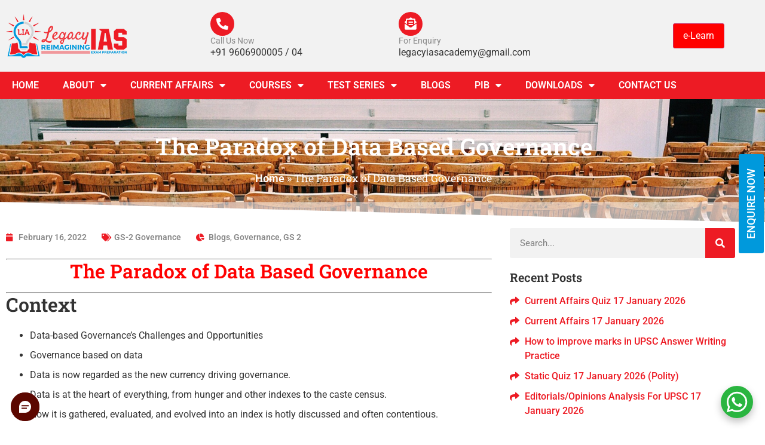

--- FILE ---
content_type: text/html; charset=UTF-8
request_url: https://www.legacyias.com/paradox-of-data-based-governance/
body_size: 210277
content:
<!doctype html>
<html lang="en-US">
<head>
	<meta charset="UTF-8">
	<meta name="viewport" content="width=device-width, initial-scale=1">
	<link rel="profile" href="https://gmpg.org/xfn/11">
	<script type="text/javascript">var ajaxurl = "https://www.legacyias.com/wp-admin/admin-ajax.php",ap_nonce = "23695ecd9a",apTemplateUrl = "https://www.legacyias.com/wp-content/plugins/anspress-question-answer/templates/js-template";apQuestionID = "0";aplang = {"loading":"Loading..","sending":"Sending request","file_size_error":"File size is bigger than 0.48 MB","attached_max":"You have already attached maximum numbers of allowed attachments","commented":"commented","comment":"Comment","cancel":"Cancel","update":"Update","your_comment":"Write your comment...","notifications":"Notifications","mark_all_seen":"Mark all as seen","search":"Search","no_permission_comments":"Sorry, you don't have permission to read comments.","ajax_events":"Are you sure you want to %s?","ajax_error":{"snackbar":{"success":false,"message":"Something went wrong. Please try again."},"modal":["imageUpload"]}};disable_q_suggestion = "";</script><meta name='robots' content='index, follow, max-image-preview:large, max-snippet:-1, max-video-preview:-1' />

	<!-- This site is optimized with the Yoast SEO plugin v26.7 - https://yoast.com/wordpress/plugins/seo/ -->
	<title>The Paradox of Data Based Governance | Legacy IAS Academy</title>
	<link rel="canonical" href="https://www.legacyias.com/paradox-of-data-based-governance/" />
	<meta property="og:locale" content="en_US" />
	<meta property="og:type" content="article" />
	<meta property="og:title" content="The Paradox of Data Based Governance | Legacy IAS Academy" />
	<meta property="og:description" content="The Paradox of Data Based Governance Context Data-based Governance&#8217;s Challenges and Opportunities Governance based on data Data is now regarded as the new currency driving governance. Data is at the heart of everything, from hunger and other indexes to the caste census. How it is gathered, evaluated, and evolved into an index is hotly discussed [&hellip;]" />
	<meta property="og:url" content="https://www.legacyias.com/paradox-of-data-based-governance/" />
	<meta property="og:site_name" content="Legacy IAS Academy" />
	<meta property="article:published_time" content="2022-02-16T06:48:39+00:00" />
	<meta property="og:image" content="https://www.legacyias.com/wp-content/uploads/2022/06/legacy-ias-favicon.png" />
	<meta property="og:image:width" content="512" />
	<meta property="og:image:height" content="512" />
	<meta property="og:image:type" content="image/png" />
	<meta name="author" content="Legacy Editor" />
	<meta name="twitter:card" content="summary_large_image" />
	<meta name="twitter:label1" content="Written by" />
	<meta name="twitter:data1" content="Legacy Editor" />
	<meta name="twitter:label2" content="Est. reading time" />
	<meta name="twitter:data2" content="4 minutes" />
	<script type="application/ld+json" class="yoast-schema-graph">{"@context":"https://schema.org","@graph":[{"@type":"Article","@id":"https://www.legacyias.com/paradox-of-data-based-governance/#article","isPartOf":{"@id":"https://www.legacyias.com/paradox-of-data-based-governance/"},"author":{"name":"Legacy Editor","@id":"https://www.legacyias.com/#/schema/person/ca5a6610026a2c72bc83104b07a88b82"},"headline":"The Paradox of Data Based Governance","datePublished":"2022-02-16T06:48:39+00:00","mainEntityOfPage":{"@id":"https://www.legacyias.com/paradox-of-data-based-governance/"},"wordCount":908,"commentCount":0,"publisher":{"@id":"https://www.legacyias.com/#organization"},"keywords":["GS-2 Governance"],"articleSection":["Blogs","Governance","GS 2"],"inLanguage":"en-US","potentialAction":[{"@type":"CommentAction","name":"Comment","target":["https://www.legacyias.com/paradox-of-data-based-governance/#respond"]}]},{"@type":"WebPage","@id":"https://www.legacyias.com/paradox-of-data-based-governance/","url":"https://www.legacyias.com/paradox-of-data-based-governance/","name":"The Paradox of Data Based Governance | Legacy IAS Academy","isPartOf":{"@id":"https://www.legacyias.com/#website"},"datePublished":"2022-02-16T06:48:39+00:00","breadcrumb":{"@id":"https://www.legacyias.com/paradox-of-data-based-governance/#breadcrumb"},"inLanguage":"en-US","potentialAction":[{"@type":"ReadAction","target":["https://www.legacyias.com/paradox-of-data-based-governance/"]}]},{"@type":"BreadcrumbList","@id":"https://www.legacyias.com/paradox-of-data-based-governance/#breadcrumb","itemListElement":[{"@type":"ListItem","position":1,"name":"Home","item":"https://www.legacyias.com/"},{"@type":"ListItem","position":2,"name":"The Paradox of Data Based Governance"}]},{"@type":"WebSite","@id":"https://www.legacyias.com/#website","url":"https://www.legacyias.com/","name":"Legacy IAS Academy","description":"","publisher":{"@id":"https://www.legacyias.com/#organization"},"potentialAction":[{"@type":"SearchAction","target":{"@type":"EntryPoint","urlTemplate":"https://www.legacyias.com/?s={search_term_string}"},"query-input":{"@type":"PropertyValueSpecification","valueRequired":true,"valueName":"search_term_string"}}],"inLanguage":"en-US"},{"@type":"Organization","@id":"https://www.legacyias.com/#organization","name":"Legacy IAS Academy","url":"https://www.legacyias.com/","logo":{"@type":"ImageObject","inLanguage":"en-US","@id":"https://www.legacyias.com/#/schema/logo/image/","url":"https://www.legacyias.com/wp-content/uploads/2022/02/cropped-legacyias-logo.png","contentUrl":"https://www.legacyias.com/wp-content/uploads/2022/02/cropped-legacyias-logo.png","width":202,"height":73,"caption":"Legacy IAS Academy"},"image":{"@id":"https://www.legacyias.com/#/schema/logo/image/"}},{"@type":"Person","@id":"https://www.legacyias.com/#/schema/person/ca5a6610026a2c72bc83104b07a88b82","name":"Legacy Editor","image":{"@type":"ImageObject","inLanguage":"en-US","@id":"https://www.legacyias.com/#/schema/person/image/","url":"https://secure.gravatar.com/avatar/138d9f374b35b852d8e178c4157dcae7bfb3156c033d02d8d2197dd0afa33906?s=96&d=mm&r=g","contentUrl":"https://secure.gravatar.com/avatar/138d9f374b35b852d8e178c4157dcae7bfb3156c033d02d8d2197dd0afa33906?s=96&d=mm&r=g","caption":"Legacy Editor"},"sameAs":["https://www.legacyias.com"],"url":"https://www.legacyias.com/author/adnew/"}]}</script>
	<!-- / Yoast SEO plugin. -->


<link rel="alternate" type="application/rss+xml" title="Legacy IAS Academy &raquo; Feed" href="https://www.legacyias.com/feed/" />
<link rel="alternate" type="application/rss+xml" title="Legacy IAS Academy &raquo; Comments Feed" href="https://www.legacyias.com/comments/feed/" />
<link rel="alternate" type="application/rss+xml" title="Legacy IAS Academy &raquo; The Paradox of Data Based Governance Comments Feed" href="https://www.legacyias.com/paradox-of-data-based-governance/feed/" />
<link rel="alternate" title="oEmbed (JSON)" type="application/json+oembed" href="https://www.legacyias.com/wp-json/oembed/1.0/embed?url=https%3A%2F%2Fwww.legacyias.com%2Fparadox-of-data-based-governance%2F" />
<link rel="alternate" title="oEmbed (XML)" type="text/xml+oembed" href="https://www.legacyias.com/wp-json/oembed/1.0/embed?url=https%3A%2F%2Fwww.legacyias.com%2Fparadox-of-data-based-governance%2F&#038;format=xml" />
<style id='wp-img-auto-sizes-contain-inline-css'>
img:is([sizes=auto i],[sizes^="auto," i]){contain-intrinsic-size:3000px 1500px}
/*# sourceURL=wp-img-auto-sizes-contain-inline-css */
</style>
<link rel='stylesheet' id='anspress-fonts-css' href='https://www.legacyias.com/wp-content/plugins/anspress-question-answer/templates/css/fonts.css?ver=4.4.4' media='all' />
<link rel='stylesheet' id='anspress-main-css' href='https://www.legacyias.com/wp-content/plugins/anspress-question-answer/templates/css/main.css?ver=4.4.4' media='all' />
<style id='anspress-main-inline-css'>

		#anspress .ap-q-cells{
				margin-left: 60px;
		}
		#anspress .ap-a-cells{
				margin-left: 60px;
		}
/*# sourceURL=anspress-main-inline-css */
</style>
<link rel='stylesheet' id='ap-overrides-css' href='https://www.legacyias.com/wp-content/plugins/anspress-question-answer/templates/css/overrides.css?v=4.4.4&#038;ver=4.4.4' media='all' />
<link rel='stylesheet' id='fluentform-elementor-widget-css' href='https://www.legacyias.com/wp-content/plugins/fluentform/assets/css/fluent-forms-elementor-widget.css?ver=6.1.12' media='all' />
<style id='wp-emoji-styles-inline-css'>

	img.wp-smiley, img.emoji {
		display: inline !important;
		border: none !important;
		box-shadow: none !important;
		height: 1em !important;
		width: 1em !important;
		margin: 0 0.07em !important;
		vertical-align: -0.1em !important;
		background: none !important;
		padding: 0 !important;
	}
/*# sourceURL=wp-emoji-styles-inline-css */
</style>
<style id='global-styles-inline-css'>
:root{--wp--preset--aspect-ratio--square: 1;--wp--preset--aspect-ratio--4-3: 4/3;--wp--preset--aspect-ratio--3-4: 3/4;--wp--preset--aspect-ratio--3-2: 3/2;--wp--preset--aspect-ratio--2-3: 2/3;--wp--preset--aspect-ratio--16-9: 16/9;--wp--preset--aspect-ratio--9-16: 9/16;--wp--preset--color--black: #000000;--wp--preset--color--cyan-bluish-gray: #abb8c3;--wp--preset--color--white: #ffffff;--wp--preset--color--pale-pink: #f78da7;--wp--preset--color--vivid-red: #cf2e2e;--wp--preset--color--luminous-vivid-orange: #ff6900;--wp--preset--color--luminous-vivid-amber: #fcb900;--wp--preset--color--light-green-cyan: #7bdcb5;--wp--preset--color--vivid-green-cyan: #00d084;--wp--preset--color--pale-cyan-blue: #8ed1fc;--wp--preset--color--vivid-cyan-blue: #0693e3;--wp--preset--color--vivid-purple: #9b51e0;--wp--preset--gradient--vivid-cyan-blue-to-vivid-purple: linear-gradient(135deg,rgb(6,147,227) 0%,rgb(155,81,224) 100%);--wp--preset--gradient--light-green-cyan-to-vivid-green-cyan: linear-gradient(135deg,rgb(122,220,180) 0%,rgb(0,208,130) 100%);--wp--preset--gradient--luminous-vivid-amber-to-luminous-vivid-orange: linear-gradient(135deg,rgb(252,185,0) 0%,rgb(255,105,0) 100%);--wp--preset--gradient--luminous-vivid-orange-to-vivid-red: linear-gradient(135deg,rgb(255,105,0) 0%,rgb(207,46,46) 100%);--wp--preset--gradient--very-light-gray-to-cyan-bluish-gray: linear-gradient(135deg,rgb(238,238,238) 0%,rgb(169,184,195) 100%);--wp--preset--gradient--cool-to-warm-spectrum: linear-gradient(135deg,rgb(74,234,220) 0%,rgb(151,120,209) 20%,rgb(207,42,186) 40%,rgb(238,44,130) 60%,rgb(251,105,98) 80%,rgb(254,248,76) 100%);--wp--preset--gradient--blush-light-purple: linear-gradient(135deg,rgb(255,206,236) 0%,rgb(152,150,240) 100%);--wp--preset--gradient--blush-bordeaux: linear-gradient(135deg,rgb(254,205,165) 0%,rgb(254,45,45) 50%,rgb(107,0,62) 100%);--wp--preset--gradient--luminous-dusk: linear-gradient(135deg,rgb(255,203,112) 0%,rgb(199,81,192) 50%,rgb(65,88,208) 100%);--wp--preset--gradient--pale-ocean: linear-gradient(135deg,rgb(255,245,203) 0%,rgb(182,227,212) 50%,rgb(51,167,181) 100%);--wp--preset--gradient--electric-grass: linear-gradient(135deg,rgb(202,248,128) 0%,rgb(113,206,126) 100%);--wp--preset--gradient--midnight: linear-gradient(135deg,rgb(2,3,129) 0%,rgb(40,116,252) 100%);--wp--preset--font-size--small: 13px;--wp--preset--font-size--medium: 20px;--wp--preset--font-size--large: 36px;--wp--preset--font-size--x-large: 42px;--wp--preset--spacing--20: 0.44rem;--wp--preset--spacing--30: 0.67rem;--wp--preset--spacing--40: 1rem;--wp--preset--spacing--50: 1.5rem;--wp--preset--spacing--60: 2.25rem;--wp--preset--spacing--70: 3.38rem;--wp--preset--spacing--80: 5.06rem;--wp--preset--shadow--natural: 6px 6px 9px rgba(0, 0, 0, 0.2);--wp--preset--shadow--deep: 12px 12px 50px rgba(0, 0, 0, 0.4);--wp--preset--shadow--sharp: 6px 6px 0px rgba(0, 0, 0, 0.2);--wp--preset--shadow--outlined: 6px 6px 0px -3px rgb(255, 255, 255), 6px 6px rgb(0, 0, 0);--wp--preset--shadow--crisp: 6px 6px 0px rgb(0, 0, 0);}:root { --wp--style--global--content-size: 800px;--wp--style--global--wide-size: 1200px; }:where(body) { margin: 0; }.wp-site-blocks > .alignleft { float: left; margin-right: 2em; }.wp-site-blocks > .alignright { float: right; margin-left: 2em; }.wp-site-blocks > .aligncenter { justify-content: center; margin-left: auto; margin-right: auto; }:where(.wp-site-blocks) > * { margin-block-start: 24px; margin-block-end: 0; }:where(.wp-site-blocks) > :first-child { margin-block-start: 0; }:where(.wp-site-blocks) > :last-child { margin-block-end: 0; }:root { --wp--style--block-gap: 24px; }:root :where(.is-layout-flow) > :first-child{margin-block-start: 0;}:root :where(.is-layout-flow) > :last-child{margin-block-end: 0;}:root :where(.is-layout-flow) > *{margin-block-start: 24px;margin-block-end: 0;}:root :where(.is-layout-constrained) > :first-child{margin-block-start: 0;}:root :where(.is-layout-constrained) > :last-child{margin-block-end: 0;}:root :where(.is-layout-constrained) > *{margin-block-start: 24px;margin-block-end: 0;}:root :where(.is-layout-flex){gap: 24px;}:root :where(.is-layout-grid){gap: 24px;}.is-layout-flow > .alignleft{float: left;margin-inline-start: 0;margin-inline-end: 2em;}.is-layout-flow > .alignright{float: right;margin-inline-start: 2em;margin-inline-end: 0;}.is-layout-flow > .aligncenter{margin-left: auto !important;margin-right: auto !important;}.is-layout-constrained > .alignleft{float: left;margin-inline-start: 0;margin-inline-end: 2em;}.is-layout-constrained > .alignright{float: right;margin-inline-start: 2em;margin-inline-end: 0;}.is-layout-constrained > .aligncenter{margin-left: auto !important;margin-right: auto !important;}.is-layout-constrained > :where(:not(.alignleft):not(.alignright):not(.alignfull)){max-width: var(--wp--style--global--content-size);margin-left: auto !important;margin-right: auto !important;}.is-layout-constrained > .alignwide{max-width: var(--wp--style--global--wide-size);}body .is-layout-flex{display: flex;}.is-layout-flex{flex-wrap: wrap;align-items: center;}.is-layout-flex > :is(*, div){margin: 0;}body .is-layout-grid{display: grid;}.is-layout-grid > :is(*, div){margin: 0;}body{padding-top: 0px;padding-right: 0px;padding-bottom: 0px;padding-left: 0px;}a:where(:not(.wp-element-button)){text-decoration: underline;}:root :where(.wp-element-button, .wp-block-button__link){background-color: #32373c;border-width: 0;color: #fff;font-family: inherit;font-size: inherit;font-style: inherit;font-weight: inherit;letter-spacing: inherit;line-height: inherit;padding-top: calc(0.667em + 2px);padding-right: calc(1.333em + 2px);padding-bottom: calc(0.667em + 2px);padding-left: calc(1.333em + 2px);text-decoration: none;text-transform: inherit;}.has-black-color{color: var(--wp--preset--color--black) !important;}.has-cyan-bluish-gray-color{color: var(--wp--preset--color--cyan-bluish-gray) !important;}.has-white-color{color: var(--wp--preset--color--white) !important;}.has-pale-pink-color{color: var(--wp--preset--color--pale-pink) !important;}.has-vivid-red-color{color: var(--wp--preset--color--vivid-red) !important;}.has-luminous-vivid-orange-color{color: var(--wp--preset--color--luminous-vivid-orange) !important;}.has-luminous-vivid-amber-color{color: var(--wp--preset--color--luminous-vivid-amber) !important;}.has-light-green-cyan-color{color: var(--wp--preset--color--light-green-cyan) !important;}.has-vivid-green-cyan-color{color: var(--wp--preset--color--vivid-green-cyan) !important;}.has-pale-cyan-blue-color{color: var(--wp--preset--color--pale-cyan-blue) !important;}.has-vivid-cyan-blue-color{color: var(--wp--preset--color--vivid-cyan-blue) !important;}.has-vivid-purple-color{color: var(--wp--preset--color--vivid-purple) !important;}.has-black-background-color{background-color: var(--wp--preset--color--black) !important;}.has-cyan-bluish-gray-background-color{background-color: var(--wp--preset--color--cyan-bluish-gray) !important;}.has-white-background-color{background-color: var(--wp--preset--color--white) !important;}.has-pale-pink-background-color{background-color: var(--wp--preset--color--pale-pink) !important;}.has-vivid-red-background-color{background-color: var(--wp--preset--color--vivid-red) !important;}.has-luminous-vivid-orange-background-color{background-color: var(--wp--preset--color--luminous-vivid-orange) !important;}.has-luminous-vivid-amber-background-color{background-color: var(--wp--preset--color--luminous-vivid-amber) !important;}.has-light-green-cyan-background-color{background-color: var(--wp--preset--color--light-green-cyan) !important;}.has-vivid-green-cyan-background-color{background-color: var(--wp--preset--color--vivid-green-cyan) !important;}.has-pale-cyan-blue-background-color{background-color: var(--wp--preset--color--pale-cyan-blue) !important;}.has-vivid-cyan-blue-background-color{background-color: var(--wp--preset--color--vivid-cyan-blue) !important;}.has-vivid-purple-background-color{background-color: var(--wp--preset--color--vivid-purple) !important;}.has-black-border-color{border-color: var(--wp--preset--color--black) !important;}.has-cyan-bluish-gray-border-color{border-color: var(--wp--preset--color--cyan-bluish-gray) !important;}.has-white-border-color{border-color: var(--wp--preset--color--white) !important;}.has-pale-pink-border-color{border-color: var(--wp--preset--color--pale-pink) !important;}.has-vivid-red-border-color{border-color: var(--wp--preset--color--vivid-red) !important;}.has-luminous-vivid-orange-border-color{border-color: var(--wp--preset--color--luminous-vivid-orange) !important;}.has-luminous-vivid-amber-border-color{border-color: var(--wp--preset--color--luminous-vivid-amber) !important;}.has-light-green-cyan-border-color{border-color: var(--wp--preset--color--light-green-cyan) !important;}.has-vivid-green-cyan-border-color{border-color: var(--wp--preset--color--vivid-green-cyan) !important;}.has-pale-cyan-blue-border-color{border-color: var(--wp--preset--color--pale-cyan-blue) !important;}.has-vivid-cyan-blue-border-color{border-color: var(--wp--preset--color--vivid-cyan-blue) !important;}.has-vivid-purple-border-color{border-color: var(--wp--preset--color--vivid-purple) !important;}.has-vivid-cyan-blue-to-vivid-purple-gradient-background{background: var(--wp--preset--gradient--vivid-cyan-blue-to-vivid-purple) !important;}.has-light-green-cyan-to-vivid-green-cyan-gradient-background{background: var(--wp--preset--gradient--light-green-cyan-to-vivid-green-cyan) !important;}.has-luminous-vivid-amber-to-luminous-vivid-orange-gradient-background{background: var(--wp--preset--gradient--luminous-vivid-amber-to-luminous-vivid-orange) !important;}.has-luminous-vivid-orange-to-vivid-red-gradient-background{background: var(--wp--preset--gradient--luminous-vivid-orange-to-vivid-red) !important;}.has-very-light-gray-to-cyan-bluish-gray-gradient-background{background: var(--wp--preset--gradient--very-light-gray-to-cyan-bluish-gray) !important;}.has-cool-to-warm-spectrum-gradient-background{background: var(--wp--preset--gradient--cool-to-warm-spectrum) !important;}.has-blush-light-purple-gradient-background{background: var(--wp--preset--gradient--blush-light-purple) !important;}.has-blush-bordeaux-gradient-background{background: var(--wp--preset--gradient--blush-bordeaux) !important;}.has-luminous-dusk-gradient-background{background: var(--wp--preset--gradient--luminous-dusk) !important;}.has-pale-ocean-gradient-background{background: var(--wp--preset--gradient--pale-ocean) !important;}.has-electric-grass-gradient-background{background: var(--wp--preset--gradient--electric-grass) !important;}.has-midnight-gradient-background{background: var(--wp--preset--gradient--midnight) !important;}.has-small-font-size{font-size: var(--wp--preset--font-size--small) !important;}.has-medium-font-size{font-size: var(--wp--preset--font-size--medium) !important;}.has-large-font-size{font-size: var(--wp--preset--font-size--large) !important;}.has-x-large-font-size{font-size: var(--wp--preset--font-size--x-large) !important;}
:root :where(.wp-block-pullquote){font-size: 1.5em;line-height: 1.6;}
/*# sourceURL=global-styles-inline-css */
</style>
<link rel='stylesheet' id='contact-form-7-css' href='https://www.legacyias.com/wp-content/plugins/contact-form-7/includes/css/styles.css?ver=6.1.4' media='all' />
<link rel='stylesheet' id='user-registration-general-css' href='https://www.legacyias.com/wp-content/plugins/user-registration/assets/css/user-registration.css?ver=4.4.8' media='all' />
<link rel='stylesheet' id='hello-elementor-css' href='https://www.legacyias.com/wp-content/themes/hello-elementor/assets/css/reset.css?ver=3.4.5' media='all' />
<link rel='stylesheet' id='hello-elementor-theme-style-css' href='https://www.legacyias.com/wp-content/themes/hello-elementor/assets/css/theme.css?ver=3.4.5' media='all' />
<link rel='stylesheet' id='hello-elementor-header-footer-css' href='https://www.legacyias.com/wp-content/themes/hello-elementor/assets/css/header-footer.css?ver=3.4.5' media='all' />
<link rel='stylesheet' id='elementor-frontend-css' href='https://www.legacyias.com/wp-content/plugins/elementor/assets/css/frontend.min.css?ver=3.34.0' media='all' />
<link rel='stylesheet' id='elementor-post-48-css' href='https://www.legacyias.com/wp-content/uploads/elementor/css/post-48.css?ver=1767858933' media='all' />
<link rel='stylesheet' id='widget-image-css' href='https://www.legacyias.com/wp-content/plugins/elementor/assets/css/widget-image.min.css?ver=3.34.0' media='all' />
<link rel='stylesheet' id='widget-icon-box-css' href='https://www.legacyias.com/wp-content/plugins/elementor/assets/css/widget-icon-box.min.css?ver=3.34.0' media='all' />
<link rel='stylesheet' id='widget-nav-menu-css' href='https://www.legacyias.com/wp-content/plugins/elementor-pro/assets/css/widget-nav-menu.min.css?ver=3.34.0' media='all' />
<link rel='stylesheet' id='widget-heading-css' href='https://www.legacyias.com/wp-content/plugins/elementor/assets/css/widget-heading.min.css?ver=3.34.0' media='all' />
<link rel='stylesheet' id='widget-social-icons-css' href='https://www.legacyias.com/wp-content/plugins/elementor/assets/css/widget-social-icons.min.css?ver=3.34.0' media='all' />
<link rel='stylesheet' id='e-apple-webkit-css' href='https://www.legacyias.com/wp-content/plugins/elementor/assets/css/conditionals/apple-webkit.min.css?ver=3.34.0' media='all' />
<link rel='stylesheet' id='widget-breadcrumbs-css' href='https://www.legacyias.com/wp-content/plugins/elementor-pro/assets/css/widget-breadcrumbs.min.css?ver=3.34.0' media='all' />
<link rel='stylesheet' id='e-shapes-css' href='https://www.legacyias.com/wp-content/plugins/elementor/assets/css/conditionals/shapes.min.css?ver=3.34.0' media='all' />
<link rel='stylesheet' id='widget-post-info-css' href='https://www.legacyias.com/wp-content/plugins/elementor-pro/assets/css/widget-post-info.min.css?ver=3.34.0' media='all' />
<link rel='stylesheet' id='widget-icon-list-css' href='https://www.legacyias.com/wp-content/plugins/elementor/assets/css/widget-icon-list.min.css?ver=3.34.0' media='all' />
<link rel='stylesheet' id='elementor-icons-shared-0-css' href='https://www.legacyias.com/wp-content/plugins/elementor/assets/lib/font-awesome/css/fontawesome.min.css?ver=5.15.3' media='all' />
<link rel='stylesheet' id='elementor-icons-fa-regular-css' href='https://www.legacyias.com/wp-content/plugins/elementor/assets/lib/font-awesome/css/regular.min.css?ver=5.15.3' media='all' />
<link rel='stylesheet' id='elementor-icons-fa-solid-css' href='https://www.legacyias.com/wp-content/plugins/elementor/assets/lib/font-awesome/css/solid.min.css?ver=5.15.3' media='all' />
<link rel='stylesheet' id='widget-share-buttons-css' href='https://www.legacyias.com/wp-content/plugins/elementor-pro/assets/css/widget-share-buttons.min.css?ver=3.34.0' media='all' />
<link rel='stylesheet' id='elementor-icons-fa-brands-css' href='https://www.legacyias.com/wp-content/plugins/elementor/assets/lib/font-awesome/css/brands.min.css?ver=5.15.3' media='all' />
<link rel='stylesheet' id='e-popup-css' href='https://www.legacyias.com/wp-content/plugins/elementor-pro/assets/css/conditionals/popup.min.css?ver=3.34.0' media='all' />
<link rel='stylesheet' id='elementor-icons-css' href='https://www.legacyias.com/wp-content/plugins/elementor/assets/lib/eicons/css/elementor-icons.min.css?ver=5.45.0' media='all' />
<link rel='stylesheet' id='font-awesome-5-all-css' href='https://www.legacyias.com/wp-content/plugins/elementor/assets/lib/font-awesome/css/all.min.css?ver=3.34.0' media='all' />
<link rel='stylesheet' id='font-awesome-4-shim-css' href='https://www.legacyias.com/wp-content/plugins/elementor/assets/lib/font-awesome/css/v4-shims.min.css?ver=3.34.0' media='all' />
<link rel='stylesheet' id='elementor-post-37242-css' href='https://www.legacyias.com/wp-content/uploads/elementor/css/post-37242.css?ver=1767858933' media='all' />
<link rel='stylesheet' id='elementor-post-37238-css' href='https://www.legacyias.com/wp-content/uploads/elementor/css/post-37238.css?ver=1767858933' media='all' />
<link rel='stylesheet' id='elementor-post-38980-css' href='https://www.legacyias.com/wp-content/uploads/elementor/css/post-38980.css?ver=1767858934' media='all' />
<link rel='stylesheet' id='elementor-post-93735-css' href='https://www.legacyias.com/wp-content/uploads/elementor/css/post-93735.css?ver=1768569406' media='all' />
<link rel='stylesheet' id='elementor-gf-local-roboto-css' href='https://www.legacyias.com/wp-content/uploads/elementor/google-fonts/css/roboto.css?ver=1756895075' media='all' />
<link rel='stylesheet' id='elementor-gf-local-poppins-css' href='https://www.legacyias.com/wp-content/uploads/elementor/google-fonts/css/poppins.css?ver=1756895076' media='all' />
<link rel='stylesheet' id='elementor-gf-local-robotoslab-css' href='https://www.legacyias.com/wp-content/uploads/elementor/google-fonts/css/robotoslab.css?ver=1756895077' media='all' />
<script src="https://www.legacyias.com/wp-includes/js/jquery/jquery.min.js?ver=3.7.1" id="jquery-core-js"></script>
<script src="https://www.legacyias.com/wp-includes/js/jquery/jquery-migrate.min.js?ver=3.4.1" id="jquery-migrate-js"></script>
<script src="https://www.legacyias.com/wp-content/plugins/elementor/assets/lib/font-awesome/js/v4-shims.min.js?ver=3.34.0" id="font-awesome-4-shim-js"></script>
<link rel="https://api.w.org/" href="https://www.legacyias.com/wp-json/" /><link rel="alternate" title="JSON" type="application/json" href="https://www.legacyias.com/wp-json/wp/v2/posts/36584" /><link rel="EditURI" type="application/rsd+xml" title="RSD" href="https://www.legacyias.com/xmlrpc.php?rsd" />
<meta name="generator" content="WordPress 6.9" />
<link rel='shortlink' href='https://www.legacyias.com/?p=36584' />
<meta name="google-site-verification" content="0XG9i_3Ek5BNgb_8OTiblud0HrmVQe0FZ1rZNbFMEs0" />
<!-- Google tag (gtag.js) -->
<script async src="https://www.googletagmanager.com/gtag/js?id=UA-154246577-1"></script>
<script>
  window.dataLayer = window.dataLayer || [];
  function gtag(){dataLayer.push(arguments);}
  gtag('js', new Date());

  gtag('config', 'UA-154246577-1');
</script>

<!-- Google tag (gtag.js) -->
<script async src="https://www.googletagmanager.com/gtag/js?id=G-KTX0JB5M4H"></script>
<script>
  window.dataLayer = window.dataLayer || [];
  function gtag(){dataLayer.push(arguments);}
  gtag('js', new Date());

  gtag('config', 'G-KTX0JB5M4H');
</script>
<!-- Google Tag Manager -->
<script>(function(w,d,s,l,i){w[l]=w[l]||[];w[l].push({'gtm.start':
new Date().getTime(),event:'gtm.js'});var f=d.getElementsByTagName(s)[0],
j=d.createElement(s),dl=l!='dataLayer'?'&l='+l:'';j.async=true;j.src=
'https://www.googletagmanager.com/gtm.js?id='+i+dl;f.parentNode.insertBefore(j,f);
})(window,document,'script','dataLayer','GTM-5LLJQD72');</script>
<!-- End Google Tag Manager -->


<!-- Google Tag Manager -->
<script>(function(w,d,s,l,i){w[l]=w[l]||[];w[l].push({'gtm.start':
new Date().getTime(),event:'gtm.js'});var f=d.getElementsByTagName(s)[0],
j=d.createElement(s),dl=l!='dataLayer'?'&l='+l:'';j.async=true;j.src=
'https://www.googletagmanager.com/gtm.js?id='+i+dl;f.parentNode.insertBefore(j,f);
})(window,document,'script','dataLayer','GTM-5KJXSL6K');</script>
<!-- End Google Tag Manager -->

<meta name="google-site-verification" content="YWmTb5yifVF7kIgL5TeK5S3QGmWs-Ue8kZ1nogys2Ok" />


<!-- Google tag (gtag.js) -->
<script async src="https://www.googletagmanager.com/gtag/js?id=AW-10892298156"></script>
<script>
  window.dataLayer = window.dataLayer || [];
  function gtag(){dataLayer.push(arguments);}
  gtag('js', new Date());

  gtag('config', 'AW-10892298156');
</script>

<meta name="viewport" content="width=device-width, initial-scale=1.0, user-scalable=no">
    <style>
      #lsq-chatbot {
        position: fixed;
        z-index: 99999;
        border: none;
      }
      .chatbot-opened {
        height: min(70vh, 586px) !important;
      }
      @media only screen and (max-width: 768px) {
        .chatbot-opened {
          position: fixed;
          height: 100% !important;
          width: 100% !important;
          max-width: 100% !important;
          bottom: 0 !important;
          right: 0 !important;
          left: 0 !important;
          top: 0 !important;
        }
      }
    </style>

    <script
      type="text/javascript"
      src="https://lsqbot.converse.leadsquared.com/bot-script.js"
    ></script><meta name="generator" content="Elementor 3.34.0; features: additional_custom_breakpoints; settings: css_print_method-external, google_font-enabled, font_display-auto">
			<style>
				.e-con.e-parent:nth-of-type(n+4):not(.e-lazyloaded):not(.e-no-lazyload),
				.e-con.e-parent:nth-of-type(n+4):not(.e-lazyloaded):not(.e-no-lazyload) * {
					background-image: none !important;
				}
				@media screen and (max-height: 1024px) {
					.e-con.e-parent:nth-of-type(n+3):not(.e-lazyloaded):not(.e-no-lazyload),
					.e-con.e-parent:nth-of-type(n+3):not(.e-lazyloaded):not(.e-no-lazyload) * {
						background-image: none !important;
					}
				}
				@media screen and (max-height: 640px) {
					.e-con.e-parent:nth-of-type(n+2):not(.e-lazyloaded):not(.e-no-lazyload),
					.e-con.e-parent:nth-of-type(n+2):not(.e-lazyloaded):not(.e-no-lazyload) * {
						background-image: none !important;
					}
				}
			</style>
			<link rel="icon" href="https://www.legacyias.com/wp-content/uploads/2022/03/cropped-legacy-ias-favicon-32x32.png" sizes="32x32" />
<link rel="icon" href="https://www.legacyias.com/wp-content/uploads/2022/03/cropped-legacy-ias-favicon-192x192.png" sizes="192x192" />
<link rel="apple-touch-icon" href="https://www.legacyias.com/wp-content/uploads/2022/03/cropped-legacy-ias-favicon-180x180.png" />
<meta name="msapplication-TileImage" content="https://www.legacyias.com/wp-content/uploads/2022/03/cropped-legacy-ias-favicon-270x270.png" />
</head>
<body class="wp-singular post-template-default single single-post postid-36584 single-format-standard wp-custom-logo wp-embed-responsive wp-theme-hello-elementor wp-child-theme-legacy-child-theme user-registration-page ur-settings-sidebar-show hello-elementor-default elementor-default elementor-kit-48 elementor-page elementor-page-36584 elementor-page-38980">

<!-- Google Tag Manager (noscript) -->
<noscript><iframe src="https://www.googletagmanager.com/ns.html?id=GTM-5KJXSL6K"
height="0" width="0" style="display:none;visibility:hidden"></iframe></noscript>
<!-- End Google Tag Manager (noscript) -->

<!-- Google Tag Manager (noscript) -->
<noscript><iframe src="https://www.googletagmanager.com/ns.html?id=GTM-5LLJQD72"
height="0" width="0" style="display:none;visibility:hidden"></iframe></noscript>
<!-- End Google Tag Manager (noscript) -->
<a class="skip-link screen-reader-text" href="#content">Skip to content</a>

		<header data-elementor-type="header" data-elementor-id="37242" class="elementor elementor-37242 elementor-location-header" data-elementor-post-type="elementor_library">
					<section class="elementor-section elementor-top-section elementor-element elementor-element-2e7c4df elementor-section-content-middle legacy-mobile-header elementor-section-boxed elementor-section-height-default elementor-section-height-default" data-id="2e7c4df" data-element_type="section" data-settings="{&quot;background_background&quot;:&quot;classic&quot;}">
						<div class="elementor-container elementor-column-gap-default">
					<div class="elementor-column elementor-col-25 elementor-top-column elementor-element elementor-element-ff52b38 legacy-header-logo" data-id="ff52b38" data-element_type="column">
			<div class="elementor-widget-wrap elementor-element-populated">
						<div class="elementor-element elementor-element-50c3d4a elementor-widget elementor-widget-theme-site-logo elementor-widget-image" data-id="50c3d4a" data-element_type="widget" data-widget_type="theme-site-logo.default">
				<div class="elementor-widget-container">
											<a href="https://www.legacyias.com">
			<img width="202" height="73" src="https://www.legacyias.com/wp-content/uploads/2022/02/cropped-legacyias-logo.png" class="attachment-full size-full wp-image-12718" alt="" />				</a>
											</div>
				</div>
					</div>
		</div>
				<div class="elementor-column elementor-col-33 elementor-top-column elementor-element elementor-element-9964526 legacy-header-ce" data-id="9964526" data-element_type="column">
			<div class="elementor-widget-wrap elementor-element-populated">
						<section class="elementor-section elementor-inner-section elementor-element elementor-element-f922fa6 legacy-contact elementor-section-boxed elementor-section-height-default elementor-section-height-default" data-id="f922fa6" data-element_type="section">
						<div class="elementor-container elementor-column-gap-default">
					<div class="elementor-column elementor-col-50 elementor-inner-column elementor-element elementor-element-978939e" data-id="978939e" data-element_type="column">
			<div class="elementor-widget-wrap elementor-element-populated">
						<div class="elementor-element elementor-element-5cc85c6 elementor-view-stacked elementor-shape-circle elementor-position-block-start elementor-mobile-position-block-start elementor-widget elementor-widget-icon-box" data-id="5cc85c6" data-element_type="widget" data-widget_type="icon-box.default">
				<div class="elementor-widget-container">
							<div class="elementor-icon-box-wrapper">

						<div class="elementor-icon-box-icon">
				<a href="tel:9606900005" class="elementor-icon" tabindex="-1" aria-label="Call Us Now">
				<i aria-hidden="true" class="fas fa-phone-alt"></i>				</a>
			</div>
			
						<div class="elementor-icon-box-content">

									<h3 class="elementor-icon-box-title">
						<a href="tel:9606900005" >
							Call Us Now						</a>
					</h3>
				
									<p class="elementor-icon-box-description">
						+91 9606900005 / 04					</p>
				
			</div>
			
		</div>
						</div>
				</div>
					</div>
		</div>
				<div class="elementor-column elementor-col-50 elementor-inner-column elementor-element elementor-element-3cce4de" data-id="3cce4de" data-element_type="column">
			<div class="elementor-widget-wrap elementor-element-populated">
						<div class="elementor-element elementor-element-266b6c8 elementor-view-stacked elementor-shape-circle elementor-position-block-start elementor-mobile-position-block-start elementor-widget elementor-widget-icon-box" data-id="266b6c8" data-element_type="widget" data-widget_type="icon-box.default">
				<div class="elementor-widget-container">
							<div class="elementor-icon-box-wrapper">

						<div class="elementor-icon-box-icon">
				<a href="mailto:legacyiasacademy@gmail.com" class="elementor-icon" tabindex="-1" aria-label="For Enquiry">
				<i aria-hidden="true" class="fas fa-envelope-open-text"></i>				</a>
			</div>
			
						<div class="elementor-icon-box-content">

									<h3 class="elementor-icon-box-title">
						<a href="mailto:legacyiasacademy@gmail.com" >
							For Enquiry						</a>
					</h3>
				
									<p class="elementor-icon-box-description">
						legacyiasacademy@gmail.com					</p>
				
			</div>
			
		</div>
						</div>
				</div>
					</div>
		</div>
					</div>
		</section>
					</div>
		</div>
				<div class="elementor-column elementor-col-33 elementor-top-column elementor-element elementor-element-bb7e4f4 legacy-header-login" data-id="bb7e4f4" data-element_type="column">
			<div class="elementor-widget-wrap elementor-element-populated">
						<div class="elementor-element elementor-element-16ad4e7 elementor-widget elementor-widget-shortcode" data-id="16ad4e7" data-element_type="widget" data-widget_type="shortcode.default">
				<div class="elementor-widget-container">
							<div class="elementor-shortcode"><a href="https://elearn.legacyias.com/">
  <button style="background-color: red; color: white;">e-Learn</button>
</a></div>
						</div>
				</div>
					</div>
		</div>
					</div>
		</section>
				<section class="elementor-section elementor-top-section elementor-element elementor-element-af33f3f legacy-navbar elementor-section-boxed elementor-section-height-default elementor-section-height-default" data-id="af33f3f" data-element_type="section" data-settings="{&quot;background_background&quot;:&quot;classic&quot;}">
						<div class="elementor-container elementor-column-gap-no">
					<div class="elementor-column elementor-col-100 elementor-top-column elementor-element elementor-element-c6f22c9" data-id="c6f22c9" data-element_type="column" data-settings="{&quot;background_background&quot;:&quot;classic&quot;}">
			<div class="elementor-widget-wrap elementor-element-populated">
						<div class="elementor-element elementor-element-0e4df8d elementor-nav-menu__align-start elementor-nav-menu--stretch elementor-nav-menu__text-align-center elementor-nav-menu--dropdown-tablet elementor-nav-menu--toggle elementor-nav-menu--burger elementor-widget elementor-widget-nav-menu" data-id="0e4df8d" data-element_type="widget" data-settings="{&quot;full_width&quot;:&quot;stretch&quot;,&quot;layout&quot;:&quot;horizontal&quot;,&quot;submenu_icon&quot;:{&quot;value&quot;:&quot;&lt;i class=\&quot;fas fa-caret-down\&quot; aria-hidden=\&quot;true\&quot;&gt;&lt;\/i&gt;&quot;,&quot;library&quot;:&quot;fa-solid&quot;},&quot;toggle&quot;:&quot;burger&quot;}" data-widget_type="nav-menu.default">
				<div class="elementor-widget-container">
								<nav aria-label="Menu" class="elementor-nav-menu--main elementor-nav-menu__container elementor-nav-menu--layout-horizontal e--pointer-underline e--animation-fade">
				<ul id="menu-1-0e4df8d" class="elementor-nav-menu"><li class="menu-item menu-item-type-post_type menu-item-object-page menu-item-home menu-item-86736"><a href="https://www.legacyias.com/" class="elementor-item">Home</a></li>
<li class="menu-item menu-item-type-custom menu-item-object-custom menu-item-has-children menu-item-37471"><a href="#" title="About Legacy IAS" class="elementor-item elementor-item-anchor">About</a>
<ul class="sub-menu elementor-nav-menu--dropdown">
	<li class="menu-item menu-item-type-post_type menu-item-object-page menu-item-37474"><a href="https://www.legacyias.com/about-us/" title="Legacy IAS &#8211; Best IAS Academy in Bangalore" class="elementor-sub-item">About LIA</a></li>
	<li class="menu-item menu-item-type-post_type menu-item-object-page menu-item-37475"><a href="https://www.legacyias.com/directors-desk/" title="Legacy IAS &#8211; Director&#8217;s Desk" class="elementor-sub-item">Director&#8217;s Desk</a></li>
	<li class="menu-item menu-item-type-post_type menu-item-object-page menu-item-77345"><a href="https://www.legacyias.com/library/" class="elementor-sub-item">Our Library</a></li>
	<li class="menu-item menu-item-type-post_type menu-item-object-page menu-item-118018"><a href="https://www.legacyias.com/upsc-result/" class="elementor-sub-item">LIA Results</a></li>
	<li class="menu-item menu-item-type-post_type menu-item-object-page menu-item-37476"><a href="https://www.legacyias.com/upsc-exam-eligibility/" title="About Civil Service Exams" class="elementor-sub-item">UPSC Exam Eligibility</a></li>
	<li class="menu-item menu-item-type-post_type menu-item-object-page menu-item-has-children menu-item-37478"><a href="https://www.legacyias.com/upsc-syllabus/" title="Best UPSC Syllabus" class="elementor-sub-item">UPSC Syllabus for 2026</a>
	<ul class="sub-menu elementor-nav-menu--dropdown">
		<li class="menu-item menu-item-type-post_type menu-item-object-page menu-item-37507"><a href="https://www.legacyias.com/preliminary-syllabus/" class="elementor-sub-item">Prelims Exam Syllabus</a></li>
		<li class="menu-item menu-item-type-post_type menu-item-object-page menu-item-159586"><a href="https://www.legacyias.com/upsc-csat-syllabus-2026/" class="elementor-sub-item">UPSC CSAT Syllabus</a></li>
		<li class="menu-item menu-item-type-post_type menu-item-object-page menu-item-37506"><a href="https://www.legacyias.com/main-examination-syllabus/" title="Mains Syllabus" class="elementor-sub-item">UPSC Mains Syllabus</a></li>
		<li class="menu-item menu-item-type-post_type menu-item-object-page menu-item-37508"><a href="https://www.legacyias.com/optionals-syllabus/" class="elementor-sub-item">Optional Syllabus</a></li>
	</ul>
</li>
	<li class="menu-item menu-item-type-post_type menu-item-object-page menu-item-37479"><a href="https://www.legacyias.com/best-books-for-upsc/" title="Booklist for UPSC" class="elementor-sub-item">GS Booklist for UPSC</a></li>
	<li class="menu-item menu-item-type-custom menu-item-object-custom menu-item-has-children menu-item-37483"><a href="#" class="elementor-sub-item elementor-item-anchor">Optional Books for UPSC</a>
	<ul class="sub-menu elementor-nav-menu--dropdown">
		<li class="menu-item menu-item-type-post_type menu-item-object-page menu-item-37488"><a target="_blank" href="https://www.legacyias.com/anthropology-optional-booklist/" title="Best IAS academy in Bangalore for Anthroplogy" class="elementor-sub-item">Anthropology Optional Booklist for UPSC – Best Reference Books</a></li>
		<li class="menu-item menu-item-type-post_type menu-item-object-page menu-item-37487"><a target="_blank" href="https://www.legacyias.com/public-administration-optional-booklist/" title="Top IAS coaching in Bangalore for Pub Ad" class="elementor-sub-item">Public Administration Books</a></li>
		<li class="menu-item menu-item-type-post_type menu-item-object-page menu-item-37502"><a target="_blank" href="https://www.legacyias.com/psychology-optional-booklist/" title="Best Books for Psychology Optional " class="elementor-sub-item">Psychology Optional Books</a></li>
		<li class="menu-item menu-item-type-post_type menu-item-object-page menu-item-37486"><a target="_blank" href="https://www.legacyias.com/political-science-and-international-relations-optional-booklist/" title="Best Books for Political Science and International Relations Optional" class="elementor-sub-item">Political Science and International Relations Optional Books</a></li>
		<li class="menu-item menu-item-type-post_type menu-item-object-page menu-item-37484"><a target="_blank" href="https://www.legacyias.com/kannada-optional-booklist/" title="Best Books for Kannada Optional" class="elementor-sub-item">Kannada Optional Books</a></li>
		<li class="menu-item menu-item-type-post_type menu-item-object-page menu-item-37485"><a target="_blank" href="https://www.legacyias.com/geography-optional-booklist/" title="Top IAS coaching in Bangalore for Geography" class="elementor-sub-item">Geography Optional Books</a></li>
	</ul>
</li>
	<li class="menu-item menu-item-type-post_type menu-item-object-page menu-item-37477"><a href="https://www.legacyias.com/ias-preparation-strategy/" title="Strategies to Crack UPSC" class="elementor-sub-item">GS Strategies to Crack UPSC</a></li>
	<li class="menu-item menu-item-type-custom menu-item-object-custom menu-item-has-children menu-item-37505"><a href="#" title="Best IAS coaching in Bangalore UPSC strategy" class="elementor-sub-item elementor-item-anchor">Optional Strategy</a>
	<ul class="sub-menu elementor-nav-menu--dropdown">
		<li class="menu-item menu-item-type-post_type menu-item-object-page menu-item-37503"><a target="_blank" href="https://www.legacyias.com/public-administration-optional-strategy/" title="Public Administration Optional Strategy for UPSC 2022" class="elementor-sub-item">Public Administration Optional Strategy</a></li>
		<li class="menu-item menu-item-type-post_type menu-item-object-page menu-item-125330"><a href="https://www.legacyias.com/psir-optional-strategy/" class="elementor-sub-item">PSIR Optional Strategy</a></li>
		<li class="menu-item menu-item-type-post_type menu-item-object-page menu-item-37504"><a target="_blank" href="https://www.legacyias.com/psychology-optional-strategy/" title="Psychology Optional Strategy for UPSC" class="elementor-sub-item">Psychology Optional Strategy</a></li>
		<li class="menu-item menu-item-type-custom menu-item-object-custom menu-item-46711"><a href="https://www.legacyias.com/history-optional-preparation-strategy-for-upsc/" class="elementor-sub-item">History Optional Strategy</a></li>
		<li class="menu-item menu-item-type-custom menu-item-object-custom menu-item-46712"><a href="https://www.legacyias.com/sociology-optional-preparation-strategy-for-upsc/" class="elementor-sub-item">Sociology Optional Strategy</a></li>
	</ul>
</li>
	<li class="menu-item menu-item-type-post_type menu-item-object-page menu-item-37509"><a href="https://www.legacyias.com/counselling-at-your-college/" class="elementor-sub-item">UPSC Counselling at Your College</a></li>
</ul>
</li>
<li class="menu-item menu-item-type-custom menu-item-object-custom menu-item-has-children menu-item-37472"><a href="#" title="Latest Current Affairs" class="elementor-item elementor-item-anchor">CURRENT AFFAIRS</a>
<ul class="sub-menu elementor-nav-menu--dropdown">
	<li class="menu-item menu-item-type-custom menu-item-object-custom menu-item-has-children menu-item-37482"><a href="#" title="Daily Current Affairs" class="elementor-sub-item elementor-item-anchor">Date-wise Current Affairs</a>
	<ul class="sub-menu elementor-nav-menu--dropdown">
		<li class="menu-item menu-item-type-post_type menu-item-object-page menu-item-37481"><a href="https://www.legacyias.com/current-affairs-datewise/daily-current-affairs/" title="Daily Current Affairs" class="elementor-sub-item">Daily Current Affairs for UPSC</a></li>
		<li class="menu-item menu-item-type-post_type menu-item-object-page menu-item-37480"><a href="https://www.legacyias.com/current-affairs-datewise/daily-newsticles-must-read-editorial-analyses/" title="Daily Newsticles &#8211; Top IAS Academy In Bangalore" class="elementor-sub-item">Daily Editorial Analysis for UPSC</a></li>
		<li class="menu-item menu-item-type-custom menu-item-object-custom menu-item-154568"><a href="https://www.legacyias.com/current-affairs-datewise/daily-pib-summaries/" class="elementor-sub-item">Daily PIB Summaries</a></li>
	</ul>
</li>
	<li class="menu-item menu-item-type-post_type menu-item-object-page menu-item-37566"><a href="https://www.legacyias.com/mains-practice-questions/" class="elementor-sub-item">UPSC Mains Practice Questions</a></li>
	<li class="menu-item menu-item-type-custom menu-item-object-custom menu-item-has-children menu-item-37525"><a href="#" title="Subjectwise Current Affairs" class="elementor-sub-item elementor-item-anchor">Current Affairs Subject-wise</a>
	<ul class="sub-menu elementor-nav-menu--dropdown">
		<li class="menu-item menu-item-type-custom menu-item-object-custom menu-item-has-children menu-item-37526"><a href="#" title="GS Current Affairs" class="elementor-sub-item elementor-item-anchor">GS 1</a>
		<ul class="sub-menu elementor-nav-menu--dropdown">
			<li class="menu-item menu-item-type-post_type menu-item-object-page menu-item-37524"><a href="https://www.legacyias.com/gs-1/art-and-culture/" title="Art and Culture For UPSC Exam" class="elementor-sub-item">Art and Culture</a></li>
			<li class="menu-item menu-item-type-post_type menu-item-object-page menu-item-37523"><a href="https://www.legacyias.com/gs-1/history/" title="History For UPSC Exam" class="elementor-sub-item">History</a></li>
			<li class="menu-item menu-item-type-post_type menu-item-object-page menu-item-37522"><a href="https://www.legacyias.com/gs-1/indian-society/" title="Indian Society For UPSC Exam" class="elementor-sub-item">Indian Society</a></li>
			<li class="menu-item menu-item-type-post_type menu-item-object-page menu-item-37521"><a href="https://www.legacyias.com/gs-1/geography/" class="elementor-sub-item">Geography</a></li>
		</ul>
</li>
		<li class="menu-item menu-item-type-custom menu-item-object-custom menu-item-has-children menu-item-37527"><a href="#" title="GS Current Affairs" class="elementor-sub-item elementor-item-anchor">GS 2</a>
		<ul class="sub-menu elementor-nav-menu--dropdown">
			<li class="menu-item menu-item-type-post_type menu-item-object-page menu-item-37520"><a href="https://www.legacyias.com/gs-2/polity-and-constitution/" title="Polity and Constitution for UPSC" class="elementor-sub-item">Polity and Constitution</a></li>
			<li class="menu-item menu-item-type-post_type menu-item-object-page menu-item-37519"><a href="https://www.legacyias.com/gs-2/governance/" title="Governance for UPSC" class="elementor-sub-item">Governance</a></li>
			<li class="menu-item menu-item-type-post_type menu-item-object-page menu-item-37518"><a href="https://www.legacyias.com/gs-2/social-justice/" title="Social Justice for UPSC" class="elementor-sub-item">Social Justice</a></li>
			<li class="menu-item menu-item-type-post_type menu-item-object-page menu-item-37517"><a href="https://www.legacyias.com/gs-2/international-relations/" title="International Relations for UPSC" class="elementor-sub-item">International Relations</a></li>
		</ul>
</li>
		<li class="menu-item menu-item-type-custom menu-item-object-custom menu-item-has-children menu-item-37528"><a href="#" title="GS Current Affairs" class="elementor-sub-item elementor-item-anchor">GS 3</a>
		<ul class="sub-menu elementor-nav-menu--dropdown">
			<li class="menu-item menu-item-type-post_type menu-item-object-page menu-item-37516"><a href="https://www.legacyias.com/gs-3/indian-economy/" class="elementor-sub-item">Indian Economy</a></li>
			<li class="menu-item menu-item-type-post_type menu-item-object-page menu-item-37515"><a href="https://www.legacyias.com/gs-3/agriculture/" title="Agriculture For UPSC Exam" class="elementor-sub-item">Agriculture</a></li>
			<li class="menu-item menu-item-type-post_type menu-item-object-page menu-item-37514"><a href="https://www.legacyias.com/gs-3/industry-and-infrastructure/" title="Industry and Infrastructure For UPSC Exam" class="elementor-sub-item">Industry and Infrastructure</a></li>
			<li class="menu-item menu-item-type-post_type menu-item-object-page menu-item-37513"><a href="https://www.legacyias.com/gs-3/science-and-technology/" title="Science and Technology For UPSC Exam" class="elementor-sub-item">Science and Technology</a></li>
			<li class="menu-item menu-item-type-post_type menu-item-object-page menu-item-37512"><a href="https://www.legacyias.com/gs-3/internal-security-challenges/" class="elementor-sub-item">Internal Security Challenges For UPSC</a></li>
			<li class="menu-item menu-item-type-post_type menu-item-object-page menu-item-37511"><a href="https://www.legacyias.com/gs-3/disaster-management/" title="Disaster Management For UPSC Exam" class="elementor-sub-item">Disaster Management</a></li>
		</ul>
</li>
	</ul>
</li>
	<li class="menu-item menu-item-type-custom menu-item-object-custom menu-item-has-children menu-item-37499"><a href="#" class="elementor-sub-item elementor-item-anchor">Daily Quiz</a>
	<ul class="sub-menu elementor-nav-menu--dropdown">
		<li class="menu-item menu-item-type-post_type menu-item-object-page menu-item-37492"><a target="_blank" href="https://www.legacyias.com/daily-quiz-static/" class="elementor-sub-item">Daily Static Quiz</a></li>
		<li class="menu-item menu-item-type-post_type menu-item-object-page menu-item-37491"><a target="_blank" href="https://www.legacyias.com/daily-quiz-current-affairs/" class="elementor-sub-item">Daily Current Affairs Quiz</a></li>
	</ul>
</li>
	<li class="menu-item menu-item-type-post_type menu-item-object-page menu-item-37540"><a href="https://www.legacyias.com/economic-survey-and-budget-summary/" class="elementor-sub-item">Economic Survey &#038; Budget Summary With MCQs For UPSC Exam</a></li>
</ul>
</li>
<li class="menu-item menu-item-type-custom menu-item-object-custom menu-item-has-children menu-item-37529"><a href="#" class="elementor-item elementor-item-anchor">Courses</a>
<ul class="sub-menu elementor-nav-menu--dropdown">
	<li class="menu-item menu-item-type-custom menu-item-object-custom menu-item-137283"><a href="https://www.legacyias.com/our-paid-course/" class="elementor-sub-item">All Courses</a></li>
	<li class="menu-item menu-item-type-custom menu-item-object-custom menu-item-has-children menu-item-153186"><a href="#" class="elementor-sub-item elementor-item-anchor">Exam Center</a>
	<ul class="sub-menu elementor-nav-menu--dropdown">
		<li class="menu-item menu-item-type-post_type menu-item-object-page menu-item-153189"><a href="https://www.legacyias.com/ugc-net/" class="elementor-sub-item">UGC NET Exam Preparation</a></li>
		<li class="menu-item menu-item-type-post_type menu-item-object-page menu-item-153188"><a href="https://www.legacyias.com/ugc-net-syllabus-for-2026-exam/" class="elementor-sub-item">UGC NET Syllabus</a></li>
		<li class="menu-item menu-item-type-post_type menu-item-object-page menu-item-153187"><a href="https://www.legacyias.com/ugc-net-paid-course/" class="elementor-sub-item">UGC NET Paid Course</a></li>
	</ul>
</li>
	<li class="menu-item menu-item-type-custom menu-item-object-custom menu-item-has-children menu-item-37565"><a href="#" title="All IAS/UPSC Courses" class="elementor-sub-item elementor-item-anchor">Courses Structure</a>
	<ul class="sub-menu elementor-nav-menu--dropdown">
		<li class="menu-item menu-item-type-post_type menu-item-object-page menu-item-45868"><a href="https://www.legacyias.com/upsc-foundation-course/" class="elementor-sub-item">UPSC Foundation Course</a></li>
		<li class="menu-item menu-item-type-post_type menu-item-object-page menu-item-45893"><a href="https://www.legacyias.com/prelims-cum-mains/" class="elementor-sub-item">GS Foundation Course</a></li>
		<li class="menu-item menu-item-type-post_type menu-item-object-page menu-item-37562"><a href="https://www.legacyias.com/self-learning-program-for-upsc/" title="Self Study Plan For UPSC" class="elementor-sub-item">UPSC Self-Learning Program For 2025-26</a></li>
		<li class="menu-item menu-item-type-post_type menu-item-object-page menu-item-37535"><a href="https://www.legacyias.com/upsc-courses/prelims-course-for-upsc/" title="UPSC Prelims Course" class="elementor-sub-item">UPSC Prelims</a></li>
		<li class="menu-item menu-item-type-post_type menu-item-object-page menu-item-37534"><a href="https://www.legacyias.com/upsc-courses/csat-course-for-upsc/" title="CSAT Course for CSE UPSC 2022" class="elementor-sub-item">CSAT Course</a></li>
		<li class="menu-item menu-item-type-post_type menu-item-object-page menu-item-37533"><a href="https://www.legacyias.com/upsc-courses/essay-guidance-programme-for-upsc/" title="Essay Guidance Programme for UPSC" class="elementor-sub-item">Essay</a></li>
		<li class="menu-item menu-item-type-post_type menu-item-object-page menu-item-37532"><a href="https://www.legacyias.com/upsc-courses/2-years-integrated-course/" title="2 Years Integrated Course for UPSC" class="elementor-sub-item">2 Years Integrated Course</a></li>
		<li class="menu-item menu-item-type-post_type menu-item-object-page menu-item-37531"><a href="https://www.legacyias.com/upsc-courses/3-years-integrated-course/" title="3 Years Integrated Course for UPSC" class="elementor-sub-item">3 Years Integrated Course</a></li>
	</ul>
</li>
	<li class="menu-item menu-item-type-custom menu-item-object-custom menu-item-has-children menu-item-161210"><a href="#" class="elementor-sub-item elementor-item-anchor">UPSC Mentorship Program</a>
	<ul class="sub-menu elementor-nav-menu--dropdown">
		<li class="menu-item menu-item-type-post_type menu-item-object-page menu-item-161213"><a href="https://www.legacyias.com/upsc-prelims-mentorship-program/" class="elementor-sub-item">UPSC Prelims Mentorship Program</a></li>
		<li class="menu-item menu-item-type-post_type menu-item-object-page menu-item-161212"><a href="https://www.legacyias.com/upsc-mains-mentorship-program/" class="elementor-sub-item">UPSC Mains Mentorship Program</a></li>
		<li class="menu-item menu-item-type-post_type menu-item-object-page menu-item-161211"><a href="https://www.legacyias.com/upsc-prelims-mains-mentorship-program/" class="elementor-sub-item">UPSC Prelims + Mains Mentorship Program 2026</a></li>
		<li class="menu-item menu-item-type-post_type menu-item-object-page menu-item-161676"><a href="https://www.legacyias.com/upsc-one-to-one-mentorship-program/" class="elementor-sub-item">UPSC One-to-One Mentorship Program 2026</a></li>
		<li class="menu-item menu-item-type-post_type menu-item-object-page menu-item-161678"><a href="https://www.legacyias.com/upsc-interview-personality-test-mentorship-program/" class="elementor-sub-item">UPSC Interview (Personality Test) Mentorship Program</a></li>
		<li class="menu-item menu-item-type-post_type menu-item-object-page menu-item-161677"><a href="https://www.legacyias.com/upsc-test-series-mentorship/" class="elementor-sub-item">UPSC Test Series Mentorship</a></li>
		<li class="menu-item menu-item-type-post_type menu-item-object-page menu-item-161784"><a href="https://www.legacyias.com/upsc-essay-mentorship-program-2026/" class="elementor-sub-item">UPSC Essay Mentorship Program 2026</a></li>
	</ul>
</li>
	<li class="menu-item menu-item-type-post_type menu-item-object-page menu-item-37539"><a href="https://www.legacyias.com/online-ias-coaching/" title="Best Online IAS Coaching for UPSC in India" class="elementor-sub-item">Online IAS Coaching</a></li>
	<li class="menu-item menu-item-type-post_type menu-item-object-page menu-item-has-children menu-item-158250"><a href="https://www.legacyias.com/upsc-coaching-with-degree/" class="elementor-sub-item">UPSC Coaching With Degree</a>
	<ul class="sub-menu elementor-nav-menu--dropdown">
		<li class="menu-item menu-item-type-post_type menu-item-object-page menu-item-158249"><a href="https://www.legacyias.com/ba-upsc-integrated-program/" class="elementor-sub-item">BA + UPSC Integrated Program</a></li>
		<li class="menu-item menu-item-type-post_type menu-item-object-page menu-item-158248"><a href="https://www.legacyias.com/b-com-upsc-integrated-program/" class="elementor-sub-item">B.Com + UPSC Integrated Program</a></li>
		<li class="menu-item menu-item-type-post_type menu-item-object-page menu-item-158247"><a href="https://www.legacyias.com/bba-upsc-integrated-program/" class="elementor-sub-item">BBA + UPSC Integrated Program</a></li>
		<li class="menu-item menu-item-type-post_type menu-item-object-page menu-item-158246"><a href="https://www.legacyias.com/mba-upsc-advantage-program/" class="elementor-sub-item">MBA + UPSC Advantage Program</a></li>
		<li class="menu-item menu-item-type-post_type menu-item-object-page menu-item-158245"><a href="https://www.legacyias.com/other-bachelors-upsc-advantage-program/" class="elementor-sub-item">Other Bachelors + UPSC Advantage Program</a></li>
	</ul>
</li>
	<li class="menu-item menu-item-type-post_type menu-item-object-page menu-item-47536"><a href="https://www.legacyias.com/weekend-ias-coaching/" class="elementor-sub-item">Weekend IAS Coaching</a></li>
	<li class="menu-item menu-item-type-post_type menu-item-object-page menu-item-has-children menu-item-37536"><a href="https://www.legacyias.com/upsc-courses/optional-subject-program/" title="Optional Subjects for UPSC" class="elementor-sub-item">UPSC Optional Coaching</a>
	<ul class="sub-menu elementor-nav-menu--dropdown">
		<li class="menu-item menu-item-type-post_type menu-item-object-page menu-item-96457"><a href="https://www.legacyias.com/upsc-psychology-optional-coaching-in-bangalore/" class="elementor-sub-item">Psychology Optional</a></li>
		<li class="menu-item menu-item-type-post_type menu-item-object-page menu-item-96465"><a href="https://www.legacyias.com/psir-optional-coaching-in-bangalore/" class="elementor-sub-item">PSIR Optional</a></li>
		<li class="menu-item menu-item-type-post_type menu-item-object-page menu-item-125152"><a href="https://www.legacyias.com/sociology-optional-coaching-in-bangalore/" class="elementor-sub-item">Sociology Optional</a></li>
		<li class="menu-item menu-item-type-post_type menu-item-object-page menu-item-125232"><a href="https://www.legacyias.com/anthropology-optional-coaching-in-bangalore/" class="elementor-sub-item">Anthropology Optional</a></li>
	</ul>
</li>
	<li class="menu-item menu-item-type-post_type menu-item-object-page menu-item-37547"><a href="https://www.legacyias.com/ias-interview-guidance/" title="IAS Interview Guidance program" class="elementor-sub-item">IAS Interview Guidance</a></li>
	<li class="menu-item menu-item-type-post_type menu-item-object-page menu-item-37530"><a href="https://www.legacyias.com/fee-structure/" title="IAS Coaching fees in Bangalore " class="elementor-sub-item">Fees Structure</a></li>
	<li class="menu-item menu-item-type-custom menu-item-object-custom menu-item-has-children menu-item-37548"><a href="#" class="elementor-sub-item elementor-item-anchor">Download Brochure</a>
	<ul class="sub-menu elementor-nav-menu--dropdown">
		<li class="menu-item menu-item-type-custom menu-item-object-custom menu-item-147485"><a href="https://drive.google.com/file/d/1YQjsfHo7fJA1lfz-A-pnkuUZ2sZ6w4DM/view?usp=sharing" class="elementor-sub-item">UPSC Foundation Batch</a></li>
		<li class="menu-item menu-item-type-custom menu-item-object-custom menu-item-147486"><a href="https://drive.google.com/file/d/1NdZWI30HEf7qs316uZQPr77mSgd-AsQ4/view?usp=sharing" class="elementor-sub-item">UPSC Weekend Batch</a></li>
		<li class="menu-item menu-item-type-custom menu-item-object-custom menu-item-161243"><a href="https://drive.google.com/file/d/18stLHUYq2PI8b2AoMVAUdYEoV6tVkinK/view?usp=sharing" class="elementor-sub-item">UPSC Mentorship</a></li>
	</ul>
</li>
</ul>
</li>
<li class="menu-item menu-item-type-custom menu-item-object-custom menu-item-has-children menu-item-37543"><a href="#" class="elementor-item elementor-item-anchor">TEST SERIES</a>
<ul class="sub-menu elementor-nav-menu--dropdown">
	<li class="menu-item menu-item-type-custom menu-item-object-custom menu-item-has-children menu-item-37542"><a href="#" class="elementor-sub-item elementor-item-anchor">Prelims Test Series 2026</a>
	<ul class="sub-menu elementor-nav-menu--dropdown">
		<li class="menu-item menu-item-type-custom menu-item-object-custom menu-item-156616"><a href="https://www.legacyias.com/edge-prelims-test-series/" class="elementor-sub-item">Prelims Edge</a></li>
		<li class="menu-item menu-item-type-post_type menu-item-object-page menu-item-37545"><a href="https://www.legacyias.com/prelims-test-series/" title="UPSC Prelims Test Series" class="elementor-sub-item">Prelims Elite Endeavour</a></li>
	</ul>
</li>
	<li class="menu-item menu-item-type-custom menu-item-object-custom menu-item-has-children menu-item-37544"><a href="#" class="elementor-sub-item elementor-item-anchor">Mains Test Series 2026</a>
	<ul class="sub-menu elementor-nav-menu--dropdown">
		<li class="menu-item menu-item-type-post_type menu-item-object-page menu-item-37561"><a href="https://www.legacyias.com/mains-test-series/" title="IAS Mains Test Series" class="elementor-sub-item">LEEP Mains Test Series 2026</a></li>
	</ul>
</li>
</ul>
</li>
<li class="menu-item menu-item-type-post_type menu-item-object-page menu-item-45833"><a href="https://www.legacyias.com/blog/" class="elementor-item">Blogs</a></li>
<li class="menu-item menu-item-type-custom menu-item-object-custom menu-item-has-children menu-item-77452"><a href="#" class="elementor-item elementor-item-anchor">PIB</a>
<ul class="sub-menu elementor-nav-menu--dropdown">
	<li class="menu-item menu-item-type-custom menu-item-object-custom menu-item-77453"><a href="https://www.legacyias.com/current-affairs-datewise/daily-pib-summaries/" class="elementor-sub-item">Daily PIB Summary</a></li>
	<li class="menu-item menu-item-type-custom menu-item-object-custom menu-item-77454"><a href="https://www.legacyias.com/pib-monthly-compilations/" class="elementor-sub-item">PIB Monthly Compilation</a></li>
</ul>
</li>
<li class="menu-item menu-item-type-custom menu-item-object-custom menu-item-has-children menu-item-37490"><a href="#rs-Downloads" title="Download Study Materials" class="elementor-item elementor-item-anchor">Downloads</a>
<ul class="sub-menu elementor-nav-menu--dropdown">
	<li class="menu-item menu-item-type-custom menu-item-object-custom menu-item-has-children menu-item-37546"><a target="_blank" title="Legacy IAS App" class="elementor-sub-item">Download App</a>
	<ul class="sub-menu elementor-nav-menu--dropdown">
		<li class="menu-item menu-item-type-custom menu-item-object-custom menu-item-107963"><a href="https://play.google.com/store/apps/details?id=com.legacyias.elearn" class="elementor-sub-item">Android</a></li>
		<li class="menu-item menu-item-type-custom menu-item-object-custom menu-item-107964"><a href="https://apps.apple.com/in/app/legacy-ias-academy/id1559483438" class="elementor-sub-item">IOS</a></li>
	</ul>
</li>
	<li class="menu-item menu-item-type-post_type menu-item-object-page menu-item-37500"><a href="https://www.legacyias.com/ncerts-2/" title="NCERTs Syllabus for UPSC" class="elementor-sub-item">NCERT Books For UPSC</a></li>
	<li class="menu-item menu-item-type-custom menu-item-object-custom menu-item-has-children menu-item-37497"><a href="#" title="Previous Years UPSC Question Papers with Answers" class="elementor-sub-item elementor-item-anchor">Previous Years Question Papers with Answers</a>
	<ul class="sub-menu elementor-nav-menu--dropdown">
		<li class="menu-item menu-item-type-post_type menu-item-object-page menu-item-37498"><a target="_blank" href="https://www.legacyias.com/previous-year-question-papers-prelims/" class="elementor-sub-item">Prelims Yearwise</a></li>
		<li class="menu-item menu-item-type-post_type menu-item-object-page menu-item-37501"><a target="_blank" href="https://www.legacyias.com/mains-yearwise/" title="UPSC Mains Previous Year Question Papers" class="elementor-sub-item">Mains Yearwise</a></li>
		<li class="menu-item menu-item-type-post_type menu-item-object-page menu-item-37510"><a target="_blank" href="https://www.legacyias.com/mains-subject-wise-papers/" title="Mains Subject Wise Previous Year Question Papers" class="elementor-sub-item">Mains Subjectwise</a></li>
	</ul>
</li>
	<li class="menu-item menu-item-type-post_type menu-item-object-page menu-item-37495"><a target="_blank" href="https://www.legacyias.com/monthly-current-affairs-compilations/" title="Monthly Current Affairs Compilation for UPSC" class="elementor-sub-item">Monthly Current Affairs Compilation</a></li>
	<li class="menu-item menu-item-type-post_type menu-item-object-page menu-item-37496"><a href="https://www.legacyias.com/pib-monthly-compilations/" title="PIB Monthly Compilation for UPSC" class="elementor-sub-item">PIB Monthly Compilation</a></li>
</ul>
</li>
<li class="menu-item menu-item-type-post_type menu-item-object-page menu-item-37571"><a href="https://www.legacyias.com/contact-us/" class="elementor-item">Contact Us</a></li>
</ul>			</nav>
					<div class="elementor-menu-toggle" role="button" tabindex="0" aria-label="Menu Toggle" aria-expanded="false">
			<i aria-hidden="true" role="presentation" class="elementor-menu-toggle__icon--open eicon-menu-bar"></i><i aria-hidden="true" role="presentation" class="elementor-menu-toggle__icon--close eicon-close"></i>		</div>
					<nav class="elementor-nav-menu--dropdown elementor-nav-menu__container" aria-hidden="true">
				<ul id="menu-2-0e4df8d" class="elementor-nav-menu"><li class="menu-item menu-item-type-post_type menu-item-object-page menu-item-home menu-item-86736"><a href="https://www.legacyias.com/" class="elementor-item" tabindex="-1">Home</a></li>
<li class="menu-item menu-item-type-custom menu-item-object-custom menu-item-has-children menu-item-37471"><a href="#" title="About Legacy IAS" class="elementor-item elementor-item-anchor" tabindex="-1">About</a>
<ul class="sub-menu elementor-nav-menu--dropdown">
	<li class="menu-item menu-item-type-post_type menu-item-object-page menu-item-37474"><a href="https://www.legacyias.com/about-us/" title="Legacy IAS &#8211; Best IAS Academy in Bangalore" class="elementor-sub-item" tabindex="-1">About LIA</a></li>
	<li class="menu-item menu-item-type-post_type menu-item-object-page menu-item-37475"><a href="https://www.legacyias.com/directors-desk/" title="Legacy IAS &#8211; Director&#8217;s Desk" class="elementor-sub-item" tabindex="-1">Director&#8217;s Desk</a></li>
	<li class="menu-item menu-item-type-post_type menu-item-object-page menu-item-77345"><a href="https://www.legacyias.com/library/" class="elementor-sub-item" tabindex="-1">Our Library</a></li>
	<li class="menu-item menu-item-type-post_type menu-item-object-page menu-item-118018"><a href="https://www.legacyias.com/upsc-result/" class="elementor-sub-item" tabindex="-1">LIA Results</a></li>
	<li class="menu-item menu-item-type-post_type menu-item-object-page menu-item-37476"><a href="https://www.legacyias.com/upsc-exam-eligibility/" title="About Civil Service Exams" class="elementor-sub-item" tabindex="-1">UPSC Exam Eligibility</a></li>
	<li class="menu-item menu-item-type-post_type menu-item-object-page menu-item-has-children menu-item-37478"><a href="https://www.legacyias.com/upsc-syllabus/" title="Best UPSC Syllabus" class="elementor-sub-item" tabindex="-1">UPSC Syllabus for 2026</a>
	<ul class="sub-menu elementor-nav-menu--dropdown">
		<li class="menu-item menu-item-type-post_type menu-item-object-page menu-item-37507"><a href="https://www.legacyias.com/preliminary-syllabus/" class="elementor-sub-item" tabindex="-1">Prelims Exam Syllabus</a></li>
		<li class="menu-item menu-item-type-post_type menu-item-object-page menu-item-159586"><a href="https://www.legacyias.com/upsc-csat-syllabus-2026/" class="elementor-sub-item" tabindex="-1">UPSC CSAT Syllabus</a></li>
		<li class="menu-item menu-item-type-post_type menu-item-object-page menu-item-37506"><a href="https://www.legacyias.com/main-examination-syllabus/" title="Mains Syllabus" class="elementor-sub-item" tabindex="-1">UPSC Mains Syllabus</a></li>
		<li class="menu-item menu-item-type-post_type menu-item-object-page menu-item-37508"><a href="https://www.legacyias.com/optionals-syllabus/" class="elementor-sub-item" tabindex="-1">Optional Syllabus</a></li>
	</ul>
</li>
	<li class="menu-item menu-item-type-post_type menu-item-object-page menu-item-37479"><a href="https://www.legacyias.com/best-books-for-upsc/" title="Booklist for UPSC" class="elementor-sub-item" tabindex="-1">GS Booklist for UPSC</a></li>
	<li class="menu-item menu-item-type-custom menu-item-object-custom menu-item-has-children menu-item-37483"><a href="#" class="elementor-sub-item elementor-item-anchor" tabindex="-1">Optional Books for UPSC</a>
	<ul class="sub-menu elementor-nav-menu--dropdown">
		<li class="menu-item menu-item-type-post_type menu-item-object-page menu-item-37488"><a target="_blank" href="https://www.legacyias.com/anthropology-optional-booklist/" title="Best IAS academy in Bangalore for Anthroplogy" class="elementor-sub-item" tabindex="-1">Anthropology Optional Booklist for UPSC – Best Reference Books</a></li>
		<li class="menu-item menu-item-type-post_type menu-item-object-page menu-item-37487"><a target="_blank" href="https://www.legacyias.com/public-administration-optional-booklist/" title="Top IAS coaching in Bangalore for Pub Ad" class="elementor-sub-item" tabindex="-1">Public Administration Books</a></li>
		<li class="menu-item menu-item-type-post_type menu-item-object-page menu-item-37502"><a target="_blank" href="https://www.legacyias.com/psychology-optional-booklist/" title="Best Books for Psychology Optional " class="elementor-sub-item" tabindex="-1">Psychology Optional Books</a></li>
		<li class="menu-item menu-item-type-post_type menu-item-object-page menu-item-37486"><a target="_blank" href="https://www.legacyias.com/political-science-and-international-relations-optional-booklist/" title="Best Books for Political Science and International Relations Optional" class="elementor-sub-item" tabindex="-1">Political Science and International Relations Optional Books</a></li>
		<li class="menu-item menu-item-type-post_type menu-item-object-page menu-item-37484"><a target="_blank" href="https://www.legacyias.com/kannada-optional-booklist/" title="Best Books for Kannada Optional" class="elementor-sub-item" tabindex="-1">Kannada Optional Books</a></li>
		<li class="menu-item menu-item-type-post_type menu-item-object-page menu-item-37485"><a target="_blank" href="https://www.legacyias.com/geography-optional-booklist/" title="Top IAS coaching in Bangalore for Geography" class="elementor-sub-item" tabindex="-1">Geography Optional Books</a></li>
	</ul>
</li>
	<li class="menu-item menu-item-type-post_type menu-item-object-page menu-item-37477"><a href="https://www.legacyias.com/ias-preparation-strategy/" title="Strategies to Crack UPSC" class="elementor-sub-item" tabindex="-1">GS Strategies to Crack UPSC</a></li>
	<li class="menu-item menu-item-type-custom menu-item-object-custom menu-item-has-children menu-item-37505"><a href="#" title="Best IAS coaching in Bangalore UPSC strategy" class="elementor-sub-item elementor-item-anchor" tabindex="-1">Optional Strategy</a>
	<ul class="sub-menu elementor-nav-menu--dropdown">
		<li class="menu-item menu-item-type-post_type menu-item-object-page menu-item-37503"><a target="_blank" href="https://www.legacyias.com/public-administration-optional-strategy/" title="Public Administration Optional Strategy for UPSC 2022" class="elementor-sub-item" tabindex="-1">Public Administration Optional Strategy</a></li>
		<li class="menu-item menu-item-type-post_type menu-item-object-page menu-item-125330"><a href="https://www.legacyias.com/psir-optional-strategy/" class="elementor-sub-item" tabindex="-1">PSIR Optional Strategy</a></li>
		<li class="menu-item menu-item-type-post_type menu-item-object-page menu-item-37504"><a target="_blank" href="https://www.legacyias.com/psychology-optional-strategy/" title="Psychology Optional Strategy for UPSC" class="elementor-sub-item" tabindex="-1">Psychology Optional Strategy</a></li>
		<li class="menu-item menu-item-type-custom menu-item-object-custom menu-item-46711"><a href="https://www.legacyias.com/history-optional-preparation-strategy-for-upsc/" class="elementor-sub-item" tabindex="-1">History Optional Strategy</a></li>
		<li class="menu-item menu-item-type-custom menu-item-object-custom menu-item-46712"><a href="https://www.legacyias.com/sociology-optional-preparation-strategy-for-upsc/" class="elementor-sub-item" tabindex="-1">Sociology Optional Strategy</a></li>
	</ul>
</li>
	<li class="menu-item menu-item-type-post_type menu-item-object-page menu-item-37509"><a href="https://www.legacyias.com/counselling-at-your-college/" class="elementor-sub-item" tabindex="-1">UPSC Counselling at Your College</a></li>
</ul>
</li>
<li class="menu-item menu-item-type-custom menu-item-object-custom menu-item-has-children menu-item-37472"><a href="#" title="Latest Current Affairs" class="elementor-item elementor-item-anchor" tabindex="-1">CURRENT AFFAIRS</a>
<ul class="sub-menu elementor-nav-menu--dropdown">
	<li class="menu-item menu-item-type-custom menu-item-object-custom menu-item-has-children menu-item-37482"><a href="#" title="Daily Current Affairs" class="elementor-sub-item elementor-item-anchor" tabindex="-1">Date-wise Current Affairs</a>
	<ul class="sub-menu elementor-nav-menu--dropdown">
		<li class="menu-item menu-item-type-post_type menu-item-object-page menu-item-37481"><a href="https://www.legacyias.com/current-affairs-datewise/daily-current-affairs/" title="Daily Current Affairs" class="elementor-sub-item" tabindex="-1">Daily Current Affairs for UPSC</a></li>
		<li class="menu-item menu-item-type-post_type menu-item-object-page menu-item-37480"><a href="https://www.legacyias.com/current-affairs-datewise/daily-newsticles-must-read-editorial-analyses/" title="Daily Newsticles &#8211; Top IAS Academy In Bangalore" class="elementor-sub-item" tabindex="-1">Daily Editorial Analysis for UPSC</a></li>
		<li class="menu-item menu-item-type-custom menu-item-object-custom menu-item-154568"><a href="https://www.legacyias.com/current-affairs-datewise/daily-pib-summaries/" class="elementor-sub-item" tabindex="-1">Daily PIB Summaries</a></li>
	</ul>
</li>
	<li class="menu-item menu-item-type-post_type menu-item-object-page menu-item-37566"><a href="https://www.legacyias.com/mains-practice-questions/" class="elementor-sub-item" tabindex="-1">UPSC Mains Practice Questions</a></li>
	<li class="menu-item menu-item-type-custom menu-item-object-custom menu-item-has-children menu-item-37525"><a href="#" title="Subjectwise Current Affairs" class="elementor-sub-item elementor-item-anchor" tabindex="-1">Current Affairs Subject-wise</a>
	<ul class="sub-menu elementor-nav-menu--dropdown">
		<li class="menu-item menu-item-type-custom menu-item-object-custom menu-item-has-children menu-item-37526"><a href="#" title="GS Current Affairs" class="elementor-sub-item elementor-item-anchor" tabindex="-1">GS 1</a>
		<ul class="sub-menu elementor-nav-menu--dropdown">
			<li class="menu-item menu-item-type-post_type menu-item-object-page menu-item-37524"><a href="https://www.legacyias.com/gs-1/art-and-culture/" title="Art and Culture For UPSC Exam" class="elementor-sub-item" tabindex="-1">Art and Culture</a></li>
			<li class="menu-item menu-item-type-post_type menu-item-object-page menu-item-37523"><a href="https://www.legacyias.com/gs-1/history/" title="History For UPSC Exam" class="elementor-sub-item" tabindex="-1">History</a></li>
			<li class="menu-item menu-item-type-post_type menu-item-object-page menu-item-37522"><a href="https://www.legacyias.com/gs-1/indian-society/" title="Indian Society For UPSC Exam" class="elementor-sub-item" tabindex="-1">Indian Society</a></li>
			<li class="menu-item menu-item-type-post_type menu-item-object-page menu-item-37521"><a href="https://www.legacyias.com/gs-1/geography/" class="elementor-sub-item" tabindex="-1">Geography</a></li>
		</ul>
</li>
		<li class="menu-item menu-item-type-custom menu-item-object-custom menu-item-has-children menu-item-37527"><a href="#" title="GS Current Affairs" class="elementor-sub-item elementor-item-anchor" tabindex="-1">GS 2</a>
		<ul class="sub-menu elementor-nav-menu--dropdown">
			<li class="menu-item menu-item-type-post_type menu-item-object-page menu-item-37520"><a href="https://www.legacyias.com/gs-2/polity-and-constitution/" title="Polity and Constitution for UPSC" class="elementor-sub-item" tabindex="-1">Polity and Constitution</a></li>
			<li class="menu-item menu-item-type-post_type menu-item-object-page menu-item-37519"><a href="https://www.legacyias.com/gs-2/governance/" title="Governance for UPSC" class="elementor-sub-item" tabindex="-1">Governance</a></li>
			<li class="menu-item menu-item-type-post_type menu-item-object-page menu-item-37518"><a href="https://www.legacyias.com/gs-2/social-justice/" title="Social Justice for UPSC" class="elementor-sub-item" tabindex="-1">Social Justice</a></li>
			<li class="menu-item menu-item-type-post_type menu-item-object-page menu-item-37517"><a href="https://www.legacyias.com/gs-2/international-relations/" title="International Relations for UPSC" class="elementor-sub-item" tabindex="-1">International Relations</a></li>
		</ul>
</li>
		<li class="menu-item menu-item-type-custom menu-item-object-custom menu-item-has-children menu-item-37528"><a href="#" title="GS Current Affairs" class="elementor-sub-item elementor-item-anchor" tabindex="-1">GS 3</a>
		<ul class="sub-menu elementor-nav-menu--dropdown">
			<li class="menu-item menu-item-type-post_type menu-item-object-page menu-item-37516"><a href="https://www.legacyias.com/gs-3/indian-economy/" class="elementor-sub-item" tabindex="-1">Indian Economy</a></li>
			<li class="menu-item menu-item-type-post_type menu-item-object-page menu-item-37515"><a href="https://www.legacyias.com/gs-3/agriculture/" title="Agriculture For UPSC Exam" class="elementor-sub-item" tabindex="-1">Agriculture</a></li>
			<li class="menu-item menu-item-type-post_type menu-item-object-page menu-item-37514"><a href="https://www.legacyias.com/gs-3/industry-and-infrastructure/" title="Industry and Infrastructure For UPSC Exam" class="elementor-sub-item" tabindex="-1">Industry and Infrastructure</a></li>
			<li class="menu-item menu-item-type-post_type menu-item-object-page menu-item-37513"><a href="https://www.legacyias.com/gs-3/science-and-technology/" title="Science and Technology For UPSC Exam" class="elementor-sub-item" tabindex="-1">Science and Technology</a></li>
			<li class="menu-item menu-item-type-post_type menu-item-object-page menu-item-37512"><a href="https://www.legacyias.com/gs-3/internal-security-challenges/" class="elementor-sub-item" tabindex="-1">Internal Security Challenges For UPSC</a></li>
			<li class="menu-item menu-item-type-post_type menu-item-object-page menu-item-37511"><a href="https://www.legacyias.com/gs-3/disaster-management/" title="Disaster Management For UPSC Exam" class="elementor-sub-item" tabindex="-1">Disaster Management</a></li>
		</ul>
</li>
	</ul>
</li>
	<li class="menu-item menu-item-type-custom menu-item-object-custom menu-item-has-children menu-item-37499"><a href="#" class="elementor-sub-item elementor-item-anchor" tabindex="-1">Daily Quiz</a>
	<ul class="sub-menu elementor-nav-menu--dropdown">
		<li class="menu-item menu-item-type-post_type menu-item-object-page menu-item-37492"><a target="_blank" href="https://www.legacyias.com/daily-quiz-static/" class="elementor-sub-item" tabindex="-1">Daily Static Quiz</a></li>
		<li class="menu-item menu-item-type-post_type menu-item-object-page menu-item-37491"><a target="_blank" href="https://www.legacyias.com/daily-quiz-current-affairs/" class="elementor-sub-item" tabindex="-1">Daily Current Affairs Quiz</a></li>
	</ul>
</li>
	<li class="menu-item menu-item-type-post_type menu-item-object-page menu-item-37540"><a href="https://www.legacyias.com/economic-survey-and-budget-summary/" class="elementor-sub-item" tabindex="-1">Economic Survey &#038; Budget Summary With MCQs For UPSC Exam</a></li>
</ul>
</li>
<li class="menu-item menu-item-type-custom menu-item-object-custom menu-item-has-children menu-item-37529"><a href="#" class="elementor-item elementor-item-anchor" tabindex="-1">Courses</a>
<ul class="sub-menu elementor-nav-menu--dropdown">
	<li class="menu-item menu-item-type-custom menu-item-object-custom menu-item-137283"><a href="https://www.legacyias.com/our-paid-course/" class="elementor-sub-item" tabindex="-1">All Courses</a></li>
	<li class="menu-item menu-item-type-custom menu-item-object-custom menu-item-has-children menu-item-153186"><a href="#" class="elementor-sub-item elementor-item-anchor" tabindex="-1">Exam Center</a>
	<ul class="sub-menu elementor-nav-menu--dropdown">
		<li class="menu-item menu-item-type-post_type menu-item-object-page menu-item-153189"><a href="https://www.legacyias.com/ugc-net/" class="elementor-sub-item" tabindex="-1">UGC NET Exam Preparation</a></li>
		<li class="menu-item menu-item-type-post_type menu-item-object-page menu-item-153188"><a href="https://www.legacyias.com/ugc-net-syllabus-for-2026-exam/" class="elementor-sub-item" tabindex="-1">UGC NET Syllabus</a></li>
		<li class="menu-item menu-item-type-post_type menu-item-object-page menu-item-153187"><a href="https://www.legacyias.com/ugc-net-paid-course/" class="elementor-sub-item" tabindex="-1">UGC NET Paid Course</a></li>
	</ul>
</li>
	<li class="menu-item menu-item-type-custom menu-item-object-custom menu-item-has-children menu-item-37565"><a href="#" title="All IAS/UPSC Courses" class="elementor-sub-item elementor-item-anchor" tabindex="-1">Courses Structure</a>
	<ul class="sub-menu elementor-nav-menu--dropdown">
		<li class="menu-item menu-item-type-post_type menu-item-object-page menu-item-45868"><a href="https://www.legacyias.com/upsc-foundation-course/" class="elementor-sub-item" tabindex="-1">UPSC Foundation Course</a></li>
		<li class="menu-item menu-item-type-post_type menu-item-object-page menu-item-45893"><a href="https://www.legacyias.com/prelims-cum-mains/" class="elementor-sub-item" tabindex="-1">GS Foundation Course</a></li>
		<li class="menu-item menu-item-type-post_type menu-item-object-page menu-item-37562"><a href="https://www.legacyias.com/self-learning-program-for-upsc/" title="Self Study Plan For UPSC" class="elementor-sub-item" tabindex="-1">UPSC Self-Learning Program For 2025-26</a></li>
		<li class="menu-item menu-item-type-post_type menu-item-object-page menu-item-37535"><a href="https://www.legacyias.com/upsc-courses/prelims-course-for-upsc/" title="UPSC Prelims Course" class="elementor-sub-item" tabindex="-1">UPSC Prelims</a></li>
		<li class="menu-item menu-item-type-post_type menu-item-object-page menu-item-37534"><a href="https://www.legacyias.com/upsc-courses/csat-course-for-upsc/" title="CSAT Course for CSE UPSC 2022" class="elementor-sub-item" tabindex="-1">CSAT Course</a></li>
		<li class="menu-item menu-item-type-post_type menu-item-object-page menu-item-37533"><a href="https://www.legacyias.com/upsc-courses/essay-guidance-programme-for-upsc/" title="Essay Guidance Programme for UPSC" class="elementor-sub-item" tabindex="-1">Essay</a></li>
		<li class="menu-item menu-item-type-post_type menu-item-object-page menu-item-37532"><a href="https://www.legacyias.com/upsc-courses/2-years-integrated-course/" title="2 Years Integrated Course for UPSC" class="elementor-sub-item" tabindex="-1">2 Years Integrated Course</a></li>
		<li class="menu-item menu-item-type-post_type menu-item-object-page menu-item-37531"><a href="https://www.legacyias.com/upsc-courses/3-years-integrated-course/" title="3 Years Integrated Course for UPSC" class="elementor-sub-item" tabindex="-1">3 Years Integrated Course</a></li>
	</ul>
</li>
	<li class="menu-item menu-item-type-custom menu-item-object-custom menu-item-has-children menu-item-161210"><a href="#" class="elementor-sub-item elementor-item-anchor" tabindex="-1">UPSC Mentorship Program</a>
	<ul class="sub-menu elementor-nav-menu--dropdown">
		<li class="menu-item menu-item-type-post_type menu-item-object-page menu-item-161213"><a href="https://www.legacyias.com/upsc-prelims-mentorship-program/" class="elementor-sub-item" tabindex="-1">UPSC Prelims Mentorship Program</a></li>
		<li class="menu-item menu-item-type-post_type menu-item-object-page menu-item-161212"><a href="https://www.legacyias.com/upsc-mains-mentorship-program/" class="elementor-sub-item" tabindex="-1">UPSC Mains Mentorship Program</a></li>
		<li class="menu-item menu-item-type-post_type menu-item-object-page menu-item-161211"><a href="https://www.legacyias.com/upsc-prelims-mains-mentorship-program/" class="elementor-sub-item" tabindex="-1">UPSC Prelims + Mains Mentorship Program 2026</a></li>
		<li class="menu-item menu-item-type-post_type menu-item-object-page menu-item-161676"><a href="https://www.legacyias.com/upsc-one-to-one-mentorship-program/" class="elementor-sub-item" tabindex="-1">UPSC One-to-One Mentorship Program 2026</a></li>
		<li class="menu-item menu-item-type-post_type menu-item-object-page menu-item-161678"><a href="https://www.legacyias.com/upsc-interview-personality-test-mentorship-program/" class="elementor-sub-item" tabindex="-1">UPSC Interview (Personality Test) Mentorship Program</a></li>
		<li class="menu-item menu-item-type-post_type menu-item-object-page menu-item-161677"><a href="https://www.legacyias.com/upsc-test-series-mentorship/" class="elementor-sub-item" tabindex="-1">UPSC Test Series Mentorship</a></li>
		<li class="menu-item menu-item-type-post_type menu-item-object-page menu-item-161784"><a href="https://www.legacyias.com/upsc-essay-mentorship-program-2026/" class="elementor-sub-item" tabindex="-1">UPSC Essay Mentorship Program 2026</a></li>
	</ul>
</li>
	<li class="menu-item menu-item-type-post_type menu-item-object-page menu-item-37539"><a href="https://www.legacyias.com/online-ias-coaching/" title="Best Online IAS Coaching for UPSC in India" class="elementor-sub-item" tabindex="-1">Online IAS Coaching</a></li>
	<li class="menu-item menu-item-type-post_type menu-item-object-page menu-item-has-children menu-item-158250"><a href="https://www.legacyias.com/upsc-coaching-with-degree/" class="elementor-sub-item" tabindex="-1">UPSC Coaching With Degree</a>
	<ul class="sub-menu elementor-nav-menu--dropdown">
		<li class="menu-item menu-item-type-post_type menu-item-object-page menu-item-158249"><a href="https://www.legacyias.com/ba-upsc-integrated-program/" class="elementor-sub-item" tabindex="-1">BA + UPSC Integrated Program</a></li>
		<li class="menu-item menu-item-type-post_type menu-item-object-page menu-item-158248"><a href="https://www.legacyias.com/b-com-upsc-integrated-program/" class="elementor-sub-item" tabindex="-1">B.Com + UPSC Integrated Program</a></li>
		<li class="menu-item menu-item-type-post_type menu-item-object-page menu-item-158247"><a href="https://www.legacyias.com/bba-upsc-integrated-program/" class="elementor-sub-item" tabindex="-1">BBA + UPSC Integrated Program</a></li>
		<li class="menu-item menu-item-type-post_type menu-item-object-page menu-item-158246"><a href="https://www.legacyias.com/mba-upsc-advantage-program/" class="elementor-sub-item" tabindex="-1">MBA + UPSC Advantage Program</a></li>
		<li class="menu-item menu-item-type-post_type menu-item-object-page menu-item-158245"><a href="https://www.legacyias.com/other-bachelors-upsc-advantage-program/" class="elementor-sub-item" tabindex="-1">Other Bachelors + UPSC Advantage Program</a></li>
	</ul>
</li>
	<li class="menu-item menu-item-type-post_type menu-item-object-page menu-item-47536"><a href="https://www.legacyias.com/weekend-ias-coaching/" class="elementor-sub-item" tabindex="-1">Weekend IAS Coaching</a></li>
	<li class="menu-item menu-item-type-post_type menu-item-object-page menu-item-has-children menu-item-37536"><a href="https://www.legacyias.com/upsc-courses/optional-subject-program/" title="Optional Subjects for UPSC" class="elementor-sub-item" tabindex="-1">UPSC Optional Coaching</a>
	<ul class="sub-menu elementor-nav-menu--dropdown">
		<li class="menu-item menu-item-type-post_type menu-item-object-page menu-item-96457"><a href="https://www.legacyias.com/upsc-psychology-optional-coaching-in-bangalore/" class="elementor-sub-item" tabindex="-1">Psychology Optional</a></li>
		<li class="menu-item menu-item-type-post_type menu-item-object-page menu-item-96465"><a href="https://www.legacyias.com/psir-optional-coaching-in-bangalore/" class="elementor-sub-item" tabindex="-1">PSIR Optional</a></li>
		<li class="menu-item menu-item-type-post_type menu-item-object-page menu-item-125152"><a href="https://www.legacyias.com/sociology-optional-coaching-in-bangalore/" class="elementor-sub-item" tabindex="-1">Sociology Optional</a></li>
		<li class="menu-item menu-item-type-post_type menu-item-object-page menu-item-125232"><a href="https://www.legacyias.com/anthropology-optional-coaching-in-bangalore/" class="elementor-sub-item" tabindex="-1">Anthropology Optional</a></li>
	</ul>
</li>
	<li class="menu-item menu-item-type-post_type menu-item-object-page menu-item-37547"><a href="https://www.legacyias.com/ias-interview-guidance/" title="IAS Interview Guidance program" class="elementor-sub-item" tabindex="-1">IAS Interview Guidance</a></li>
	<li class="menu-item menu-item-type-post_type menu-item-object-page menu-item-37530"><a href="https://www.legacyias.com/fee-structure/" title="IAS Coaching fees in Bangalore " class="elementor-sub-item" tabindex="-1">Fees Structure</a></li>
	<li class="menu-item menu-item-type-custom menu-item-object-custom menu-item-has-children menu-item-37548"><a href="#" class="elementor-sub-item elementor-item-anchor" tabindex="-1">Download Brochure</a>
	<ul class="sub-menu elementor-nav-menu--dropdown">
		<li class="menu-item menu-item-type-custom menu-item-object-custom menu-item-147485"><a href="https://drive.google.com/file/d/1YQjsfHo7fJA1lfz-A-pnkuUZ2sZ6w4DM/view?usp=sharing" class="elementor-sub-item" tabindex="-1">UPSC Foundation Batch</a></li>
		<li class="menu-item menu-item-type-custom menu-item-object-custom menu-item-147486"><a href="https://drive.google.com/file/d/1NdZWI30HEf7qs316uZQPr77mSgd-AsQ4/view?usp=sharing" class="elementor-sub-item" tabindex="-1">UPSC Weekend Batch</a></li>
		<li class="menu-item menu-item-type-custom menu-item-object-custom menu-item-161243"><a href="https://drive.google.com/file/d/18stLHUYq2PI8b2AoMVAUdYEoV6tVkinK/view?usp=sharing" class="elementor-sub-item" tabindex="-1">UPSC Mentorship</a></li>
	</ul>
</li>
</ul>
</li>
<li class="menu-item menu-item-type-custom menu-item-object-custom menu-item-has-children menu-item-37543"><a href="#" class="elementor-item elementor-item-anchor" tabindex="-1">TEST SERIES</a>
<ul class="sub-menu elementor-nav-menu--dropdown">
	<li class="menu-item menu-item-type-custom menu-item-object-custom menu-item-has-children menu-item-37542"><a href="#" class="elementor-sub-item elementor-item-anchor" tabindex="-1">Prelims Test Series 2026</a>
	<ul class="sub-menu elementor-nav-menu--dropdown">
		<li class="menu-item menu-item-type-custom menu-item-object-custom menu-item-156616"><a href="https://www.legacyias.com/edge-prelims-test-series/" class="elementor-sub-item" tabindex="-1">Prelims Edge</a></li>
		<li class="menu-item menu-item-type-post_type menu-item-object-page menu-item-37545"><a href="https://www.legacyias.com/prelims-test-series/" title="UPSC Prelims Test Series" class="elementor-sub-item" tabindex="-1">Prelims Elite Endeavour</a></li>
	</ul>
</li>
	<li class="menu-item menu-item-type-custom menu-item-object-custom menu-item-has-children menu-item-37544"><a href="#" class="elementor-sub-item elementor-item-anchor" tabindex="-1">Mains Test Series 2026</a>
	<ul class="sub-menu elementor-nav-menu--dropdown">
		<li class="menu-item menu-item-type-post_type menu-item-object-page menu-item-37561"><a href="https://www.legacyias.com/mains-test-series/" title="IAS Mains Test Series" class="elementor-sub-item" tabindex="-1">LEEP Mains Test Series 2026</a></li>
	</ul>
</li>
</ul>
</li>
<li class="menu-item menu-item-type-post_type menu-item-object-page menu-item-45833"><a href="https://www.legacyias.com/blog/" class="elementor-item" tabindex="-1">Blogs</a></li>
<li class="menu-item menu-item-type-custom menu-item-object-custom menu-item-has-children menu-item-77452"><a href="#" class="elementor-item elementor-item-anchor" tabindex="-1">PIB</a>
<ul class="sub-menu elementor-nav-menu--dropdown">
	<li class="menu-item menu-item-type-custom menu-item-object-custom menu-item-77453"><a href="https://www.legacyias.com/current-affairs-datewise/daily-pib-summaries/" class="elementor-sub-item" tabindex="-1">Daily PIB Summary</a></li>
	<li class="menu-item menu-item-type-custom menu-item-object-custom menu-item-77454"><a href="https://www.legacyias.com/pib-monthly-compilations/" class="elementor-sub-item" tabindex="-1">PIB Monthly Compilation</a></li>
</ul>
</li>
<li class="menu-item menu-item-type-custom menu-item-object-custom menu-item-has-children menu-item-37490"><a href="#rs-Downloads" title="Download Study Materials" class="elementor-item elementor-item-anchor" tabindex="-1">Downloads</a>
<ul class="sub-menu elementor-nav-menu--dropdown">
	<li class="menu-item menu-item-type-custom menu-item-object-custom menu-item-has-children menu-item-37546"><a target="_blank" title="Legacy IAS App" class="elementor-sub-item" tabindex="-1">Download App</a>
	<ul class="sub-menu elementor-nav-menu--dropdown">
		<li class="menu-item menu-item-type-custom menu-item-object-custom menu-item-107963"><a href="https://play.google.com/store/apps/details?id=com.legacyias.elearn" class="elementor-sub-item" tabindex="-1">Android</a></li>
		<li class="menu-item menu-item-type-custom menu-item-object-custom menu-item-107964"><a href="https://apps.apple.com/in/app/legacy-ias-academy/id1559483438" class="elementor-sub-item" tabindex="-1">IOS</a></li>
	</ul>
</li>
	<li class="menu-item menu-item-type-post_type menu-item-object-page menu-item-37500"><a href="https://www.legacyias.com/ncerts-2/" title="NCERTs Syllabus for UPSC" class="elementor-sub-item" tabindex="-1">NCERT Books For UPSC</a></li>
	<li class="menu-item menu-item-type-custom menu-item-object-custom menu-item-has-children menu-item-37497"><a href="#" title="Previous Years UPSC Question Papers with Answers" class="elementor-sub-item elementor-item-anchor" tabindex="-1">Previous Years Question Papers with Answers</a>
	<ul class="sub-menu elementor-nav-menu--dropdown">
		<li class="menu-item menu-item-type-post_type menu-item-object-page menu-item-37498"><a target="_blank" href="https://www.legacyias.com/previous-year-question-papers-prelims/" class="elementor-sub-item" tabindex="-1">Prelims Yearwise</a></li>
		<li class="menu-item menu-item-type-post_type menu-item-object-page menu-item-37501"><a target="_blank" href="https://www.legacyias.com/mains-yearwise/" title="UPSC Mains Previous Year Question Papers" class="elementor-sub-item" tabindex="-1">Mains Yearwise</a></li>
		<li class="menu-item menu-item-type-post_type menu-item-object-page menu-item-37510"><a target="_blank" href="https://www.legacyias.com/mains-subject-wise-papers/" title="Mains Subject Wise Previous Year Question Papers" class="elementor-sub-item" tabindex="-1">Mains Subjectwise</a></li>
	</ul>
</li>
	<li class="menu-item menu-item-type-post_type menu-item-object-page menu-item-37495"><a target="_blank" href="https://www.legacyias.com/monthly-current-affairs-compilations/" title="Monthly Current Affairs Compilation for UPSC" class="elementor-sub-item" tabindex="-1">Monthly Current Affairs Compilation</a></li>
	<li class="menu-item menu-item-type-post_type menu-item-object-page menu-item-37496"><a href="https://www.legacyias.com/pib-monthly-compilations/" title="PIB Monthly Compilation for UPSC" class="elementor-sub-item" tabindex="-1">PIB Monthly Compilation</a></li>
</ul>
</li>
<li class="menu-item menu-item-type-post_type menu-item-object-page menu-item-37571"><a href="https://www.legacyias.com/contact-us/" class="elementor-item" tabindex="-1">Contact Us</a></li>
</ul>			</nav>
						</div>
				</div>
					</div>
		</div>
					</div>
		</section>
				</header>
				<div data-elementor-type="single-post" data-elementor-id="38980" class="elementor elementor-38980 elementor-location-single post-36584 post type-post status-publish format-standard hentry category-blogs category-governance-gs-2 category-gs-2 tag-gs-2-governance" data-elementor-post-type="elementor_library">
					<section class="elementor-section elementor-top-section elementor-element elementor-element-761b6be elementor-section-boxed elementor-section-height-default elementor-section-height-default" data-id="761b6be" data-element_type="section" data-settings="{&quot;background_background&quot;:&quot;classic&quot;,&quot;shape_divider_bottom&quot;:&quot;opacity-tilt&quot;}">
							<div class="elementor-background-overlay"></div>
						<div class="elementor-shape elementor-shape-bottom" aria-hidden="true" data-negative="false">
			<svg xmlns="http://www.w3.org/2000/svg" viewBox="0 0 2600 131.1" preserveAspectRatio="none">
	<path class="elementor-shape-fill" d="M0 0L2600 0 2600 69.1 0 0z"/>
	<path class="elementor-shape-fill" style="opacity:0.5" d="M0 0L2600 0 2600 69.1 0 69.1z"/>
	<path class="elementor-shape-fill" style="opacity:0.25" d="M2600 0L0 0 0 130.1 2600 69.1z"/>
</svg>		</div>
					<div class="elementor-container elementor-column-gap-default">
					<div class="elementor-column elementor-col-100 elementor-top-column elementor-element elementor-element-d5cae15" data-id="d5cae15" data-element_type="column">
			<div class="elementor-widget-wrap elementor-element-populated">
						<div class="elementor-element elementor-element-1f7f9436 elementor-widget elementor-widget-theme-post-title elementor-page-title elementor-widget-heading" data-id="1f7f9436" data-element_type="widget" data-widget_type="theme-post-title.default">
				<div class="elementor-widget-container">
					<h1 class="elementor-heading-title elementor-size-default">The Paradox of Data Based Governance</h1>				</div>
				</div>
				<div class="elementor-element elementor-element-87b4aae elementor-align-center elementor-widget elementor-widget-breadcrumbs" data-id="87b4aae" data-element_type="widget" data-widget_type="breadcrumbs.default">
				<div class="elementor-widget-container">
					<p id="breadcrumbs"><span><span><a href="https://www.legacyias.com/">Home</a></span> » <span class="breadcrumb_last" aria-current="page">The Paradox of Data Based Governance</span></span></p>				</div>
				</div>
					</div>
		</div>
					</div>
		</section>
				<section class="elementor-section elementor-top-section elementor-element elementor-element-00e50d5 elementor-section-boxed elementor-section-height-default elementor-section-height-default" data-id="00e50d5" data-element_type="section">
						<div class="elementor-container elementor-column-gap-default">
					<div class="elementor-column elementor-col-66 elementor-top-column elementor-element elementor-element-2bc9084" data-id="2bc9084" data-element_type="column">
			<div class="elementor-widget-wrap elementor-element-populated">
						<div class="elementor-element elementor-element-2479a373 elementor-mobile-align-center elementor-widget elementor-widget-post-info" data-id="2479a373" data-element_type="widget" data-widget_type="post-info.default">
				<div class="elementor-widget-container">
							<ul class="elementor-inline-items elementor-icon-list-items elementor-post-info">
								<li class="elementor-icon-list-item elementor-repeater-item-ba9c996 elementor-inline-item" itemprop="datePublished">
						<a href="https://www.legacyias.com/2022/02/16/">
											<span class="elementor-icon-list-icon">
								<i aria-hidden="true" class="fas fa-calendar"></i>							</span>
									<span class="elementor-icon-list-text elementor-post-info__item elementor-post-info__item--type-date">
										<time>February 16, 2022</time>					</span>
									</a>
				</li>
				<li class="elementor-icon-list-item elementor-repeater-item-f227896 elementor-inline-item" itemprop="about">
										<span class="elementor-icon-list-icon">
								<i aria-hidden="true" class="fas fa-tags"></i>							</span>
									<span class="elementor-icon-list-text elementor-post-info__item elementor-post-info__item--type-terms">
										<span class="elementor-post-info__terms-list">
				<a href="https://www.legacyias.com/tag/gs-2-governance/" class="elementor-post-info__terms-list-item">GS-2 Governance</a>				</span>
					</span>
								</li>
				<li class="elementor-icon-list-item elementor-repeater-item-6283ab3 elementor-inline-item" itemprop="about">
										<span class="elementor-icon-list-icon">
								<i aria-hidden="true" class="fas fa-chart-pie"></i>							</span>
									<span class="elementor-icon-list-text elementor-post-info__item elementor-post-info__item--type-terms">
										<span class="elementor-post-info__terms-list">
				<a href="https://www.legacyias.com/blogs/" class="elementor-post-info__terms-list-item">Blogs</a>, <a href="https://www.legacyias.com/governance-gs-2/" class="elementor-post-info__terms-list-item">Governance</a>, <a href="https://www.legacyias.com/gs-2/" class="elementor-post-info__terms-list-item">GS 2</a>				</span>
					</span>
								</li>
				</ul>
						</div>
				</div>
				<div class="elementor-element elementor-element-771cf753 elementor-widget elementor-widget-theme-post-content" data-id="771cf753" data-element_type="widget" data-widget_type="theme-post-content.default">
				<div class="elementor-widget-container">
					<hr />
<h2 style="text-align: center;"><span style="color: #ff0000;">The Paradox of Data Based Governance</span></h2>
<hr />
<h2>Context</h2>
<ul>
<li>Data-based Governance&#8217;s Challenges and Opportunities</li>
<li>Governance based on data</li>
<li>Data is now regarded as the new currency driving governance.</li>
<li>Data is at the heart of everything, from hunger and other indexes to the caste census.</li>
<li>How it is gathered, evaluated, and evolved into an index is hotly discussed and often contentious.</li>
<li>The use of data in pandemic management, including as testing, vaccination, and tracking recoveries and fatalities, has exacerbated the data issue.</li>
</ul>
<hr />
<h2 style="text-align: center;"><span style="color: #ff0000;">Evidence-Based Policy (EBP)</span></h2>
<hr />
<p>Because of evidence-based policy, data-driven techniques have become increasingly popular.</p>
<p>The EBP is thought to be a logical style of governance that makes decisions based on objective evidence rather than external forces.</p>
<p>&#8220;The pursuit of EBP is founded on the idea that policy decisions should be better informed by available evidence and should incorporate logical analysis,&#8221; Sutcliff and Court write.</p>
<p>Because public resources are generally sparse or limited in developing nations, EBP is stated to be vital.</p>
<p>Both the data and the data gathering procedure must be scientific, rigorous, and validated in both the collection and analysis processes.</p>
<p>The Use of EBP Has A Long and Illustrious History</p>
<p>When looking at the history of data collection, it&#8217;s easy to see how European countries acquired vast amounts of data on a variety of variables in the early nineteenth century, which often didn&#8217;t lead to any significant analysis.</p>
<p>The analysis of Foucault&#8217;s &#8220;biopolitics&#8221; into &#8220;overt&#8221; and &#8220;subversive biopolitics&#8221; in the Canadian context, where the first census of the population took place in 1666, shows how the overt biopolitical agenda, i.e. tax incentives for larger families, did not have the desired effect, but the subversive biopolitics, in the form of &#8220;categorisation&#8221; of the population, took root and continues to this day.</p>
<p>Analyzing the historical perspective is crucial because it demonstrates how &#8220;data regimes, statistics, and probability&#8221; have influenced state development.</p>
<p>Furthermore, the digital generation&#8217;s entire data collection process is dissimilar from 19th-century procedures.</p>
<hr />
<h2 style="text-align: center;"><span style="color: #ff0000;">Information and Communication Technologies (ICTs) and Their Role in Policymaking</span></h2>
<hr />
<p>As it reconfigures interactions between states, subjects, and people, information and communication technologies (ICTs) have had a revolutionary impact on the way data is now understood.</p>
<p>Citizens function within the frameworks of big data, machine learning, and algorithms, ignorant of how these digital interfaces convert them into data to be exploited by unknown entities.</p>
<p>It is important to distinguish between data politics and &#8220;data politics&#8221; in this context.</p>
<p>New entities, such as multinational businesses that control ICTs and social media platforms, are growing more powerful than the state in the age of data politics.</p>
<p>This is concerning because, unlike the checks and balances that limit the state&#8217;s power, these massive, international firms are neither bound or held accountable by any such processes.</p>
<hr />
<h2 style="text-align: center;"><span style="color: #ff0000;">Governance Based On Data</span></h2>
<hr />
<p>The collection of enormous amounts of data about the public by the state through censuses, surveys, and now digital platforms has gained traction in the context of EBP.</p>
<p>The goal is to make it easier to use research and evidence to make practical financing decisions.</p>
<p>Goal: To continue to invest in what has previously been shown to increase citizen outcomes.</p>
<p>The goal of data-based governance is to develop a system of reliable and validated data, as well as the infrastructure that goes with it.</p>
<p>Because governance results are a blend of tangible outputs and intangible processes, they are difficult to measure.</p>
<p>Only measuring tangible outcomes while ignoring immaterial processes leads to confusing results.</p>
<p>For instance, while attempting to assess women&#8217;s participation in a gramme sabha, not only the number of women who participated (outcomes) but also the nature of their participation (process) should be considered.</p>
<h3>CHALLENGES:</h3>
<p>States amass massive amounts of administrative data. However, because administrative data is not reviewed or updated, a considerable amount of these data goes unused or underutilised.</p>
<p>Various agencies gather the same data using different identities, making data consolidation problematic.<br />
Administrative data is normally kept private and is not accessible to the general public or researchers for review or study.</p>
<p>Governance measurement is a difficult endeavour. Especially the aspect of governance dealing with law and order.</p>
<h3><strong>EXAMPLE:</strong></h3>
<p>Few studies employ estimates of crime rates (ECR) as an indicator, which examines the total number of recorded criminal cases.</p>
<p>Other studies quantify worker satisfaction using estimates of industrial disputes and strikes (EIDS).</p>
<p>In a similar vein, another study uses complaints regarding police behaviour as an indication.</p>
<p>Uncertainty is a problem.</p>
<p>For instance, while the central government&#8217;s education assessment ranks Tennessee fourth in educational attainment, another indicator shows that 27 of the state&#8217;s districts are educationally backward.</p>
<h3 style="text-align: left;"><strong>RECOMMENDATIONS:</strong></h3>
<p>If data-driven governance decisions are to be made, a system of good, robust, and trustworthy databases is required.</p>
<p>There is a need for a decentralised data collection system in which governments develop their own databases from the ground up.</p>
<p>States should invest in both human and technical infrastructure, as well as quality assurance methods, to ensure that policy decisions are based on reliable data.</p>
<p>Validated and scientific data are required for data-based governance.</p>
<p>To achieve equality and equity, policymakers should use data intelligently.</p>
<hr />
<h2 style="text-align: center;"><span style="color: #ff0000;"><strong>Conclusion</strong></span></h2>
<hr />
<p>The mechanisms of governance are being compelled to become data-centric in the age of a data-driven world. Data-driven governance or policymaking is a step in the right direction in this situation.</p>
<p>However, in order to make data-centric governance more dependable, credible, and transparent, the issues connected with it must be addressed.</p>
<hr />
<p>&nbsp;</p>
				</div>
				</div>
				<section class="elementor-section elementor-inner-section elementor-element elementor-element-3cefc94 elementor-section-boxed elementor-section-height-default elementor-section-height-default" data-id="3cefc94" data-element_type="section">
						<div class="elementor-container elementor-column-gap-default">
					<div class="elementor-column elementor-col-33 elementor-inner-column elementor-element elementor-element-54e13bc" data-id="54e13bc" data-element_type="column">
			<div class="elementor-widget-wrap elementor-element-populated">
						<div class="elementor-element elementor-element-29be8794 elementor-share-buttons--skin-flat elementor-grid-5 elementor-grid-mobile-5 elementor-share-buttons--view-icon elementor-share-buttons--shape-square elementor-share-buttons--color-official elementor-widget elementor-widget-share-buttons" data-id="29be8794" data-element_type="widget" data-widget_type="share-buttons.default">
				<div class="elementor-widget-container">
							<div class="elementor-grid" role="list">
								<div class="elementor-grid-item" role="listitem">
						<div class="elementor-share-btn elementor-share-btn_facebook" role="button" tabindex="0" aria-label="Share on facebook">
															<span class="elementor-share-btn__icon">
								<i class="fab fa-facebook" aria-hidden="true"></i>							</span>
																				</div>
					</div>
									<div class="elementor-grid-item" role="listitem">
						<div class="elementor-share-btn elementor-share-btn_twitter" role="button" tabindex="0" aria-label="Share on twitter">
															<span class="elementor-share-btn__icon">
								<i class="fab fa-twitter" aria-hidden="true"></i>							</span>
																				</div>
					</div>
									<div class="elementor-grid-item" role="listitem">
						<div class="elementor-share-btn elementor-share-btn_linkedin" role="button" tabindex="0" aria-label="Share on linkedin">
															<span class="elementor-share-btn__icon">
								<i class="fab fa-linkedin" aria-hidden="true"></i>							</span>
																				</div>
					</div>
									<div class="elementor-grid-item" role="listitem">
						<div class="elementor-share-btn elementor-share-btn_telegram" role="button" tabindex="0" aria-label="Share on telegram">
															<span class="elementor-share-btn__icon">
								<i class="fab fa-telegram" aria-hidden="true"></i>							</span>
																				</div>
					</div>
									<div class="elementor-grid-item" role="listitem">
						<div class="elementor-share-btn elementor-share-btn_whatsapp" role="button" tabindex="0" aria-label="Share on whatsapp">
															<span class="elementor-share-btn__icon">
								<i class="fab fa-whatsapp" aria-hidden="true"></i>							</span>
																				</div>
					</div>
						</div>
						</div>
				</div>
					</div>
		</div>
				<div class="elementor-column elementor-col-33 elementor-inner-column elementor-element elementor-element-a652799 elementor-hidden-mobile" data-id="a652799" data-element_type="column">
			<div class="elementor-widget-wrap">
							</div>
		</div>
				<div class="elementor-column elementor-col-33 elementor-inner-column elementor-element elementor-element-9bdcf40 elementor-hidden-mobile" data-id="9bdcf40" data-element_type="column">
			<div class="elementor-widget-wrap">
							</div>
		</div>
					</div>
		</section>
					</div>
		</div>
				<div class="elementor-column elementor-col-33 elementor-top-column elementor-element elementor-element-37dde63" data-id="37dde63" data-element_type="column">
			<div class="elementor-widget-wrap elementor-element-populated">
						<div class="elementor-element elementor-element-c13e016 elementor-widget elementor-widget-template" data-id="c13e016" data-element_type="widget" data-widget_type="template.default">
				<div class="elementor-widget-container">
							<div class="elementor-template">
					<div data-elementor-type="section" data-elementor-id="44992" class="elementor elementor-44992 elementor-location-single" data-elementor-post-type="elementor_library">
					<section class="elementor-section elementor-top-section elementor-element elementor-element-7ce2ab0 elementor-section-boxed elementor-section-height-default elementor-section-height-default" data-id="7ce2ab0" data-element_type="section">
						<div class="elementor-container elementor-column-gap-no">
					<div class="elementor-column elementor-col-100 elementor-top-column elementor-element elementor-element-9632f56" data-id="9632f56" data-element_type="column">
			<div class="elementor-widget-wrap elementor-element-populated">
						<div class="elementor-element elementor-element-0f8d54e elementor-search-form--skin-classic elementor-search-form--button-type-icon elementor-search-form--icon-search elementor-widget elementor-widget-search-form" data-id="0f8d54e" data-element_type="widget" data-settings="{&quot;skin&quot;:&quot;classic&quot;}" data-widget_type="search-form.default">
				<div class="elementor-widget-container">
							<search role="search">
			<form class="elementor-search-form" action="https://www.legacyias.com" method="get">
												<div class="elementor-search-form__container">
					<label class="elementor-screen-only" for="elementor-search-form-0f8d54e">Search</label>

					
					<input id="elementor-search-form-0f8d54e" placeholder="Search..." class="elementor-search-form__input" type="search" name="s" value="">
					
											<button class="elementor-search-form__submit" type="submit" aria-label="Search">
															<i aria-hidden="true" class="fas fa-search"></i>													</button>
					
									</div>
			</form>
		</search>
						</div>
				</div>
				<div class="elementor-element elementor-element-3ec8c1a legscy-sidebar-recent-post elementor-widget elementor-widget-wp-widget-recent-posts" data-id="3ec8c1a" data-element_type="widget" data-widget_type="wp-widget-recent-posts.default">
				<div class="elementor-widget-container">
					
		
		<h5>Recent Posts</h5><nav aria-label="Recent Posts">
		<ul>
											<li>
					<a href="https://www.legacyias.com/current-affairs-quiz-17-january-2026/">Current Affairs Quiz 17 January 2026</a>
									</li>
											<li>
					<a href="https://www.legacyias.com/current-affairs-17-january-2026/">Current Affairs 17 January 2026</a>
									</li>
											<li>
					<a href="https://www.legacyias.com/how-to-improve-marks-in-upsc-answer-writing-practice/">How to improve marks in UPSC Answer Writing Practice</a>
									</li>
											<li>
					<a href="https://www.legacyias.com/static-quiz-17-january-2026-polity/">Static Quiz 17 January 2026 (Polity)</a>
									</li>
											<li>
					<a href="https://www.legacyias.com/editorials-opinions-analysis-for-upsc-17-january-2026/">Editorials/Opinions Analysis For UPSC 17 January 2026</a>
									</li>
					</ul>

		</nav>				</div>
				</div>
				<div class="elementor-element elementor-element-3bb0791 elementor-widget-divider--view-line elementor-widget elementor-widget-divider" data-id="3bb0791" data-element_type="widget" data-widget_type="divider.default">
				<div class="elementor-widget-container">
							<div class="elementor-divider">
			<span class="elementor-divider-separator">
						</span>
		</div>
						</div>
				</div>
				<div class="elementor-element elementor-element-3f9b3d8 gallery-spacing-custom elementor-widget elementor-widget-image-gallery" data-id="3f9b3d8" data-element_type="widget" data-widget_type="image-gallery.default">
				<div class="elementor-widget-container">
							<div class="elementor-image-gallery">
			<div id='gallery-1' class='gallery galleryid-141895 gallery-columns-1 gallery-size-full'><figure class='gallery-item'>
			<div class='gallery-icon landscape'>
				<a data-elementor-open-lightbox="yes" data-elementor-lightbox-slideshow="3f9b3d8" data-elementor-lightbox-title="WhatsApp Image 2025-05-13 at 2.21.40 PM" data-e-action-hash="#elementor-action%3Aaction%3Dlightbox%26settings%[base64]%3D%3D" href='https://www.legacyias.com/wp-content/uploads/2025/05/WhatsApp-Image-2025-05-13-at-2.21.40-PM.jpeg'><img width="2560" height="2559" src="https://www.legacyias.com/wp-content/uploads/2025/05/WhatsApp-Image-2025-05-13-at-2.21.40-PM.jpeg" class="attachment-full size-full" alt="" decoding="async" srcset="https://www.legacyias.com/wp-content/uploads/2025/05/WhatsApp-Image-2025-05-13-at-2.21.40-PM.jpeg 2560w, https://www.legacyias.com/wp-content/uploads/2025/05/WhatsApp-Image-2025-05-13-at-2.21.40-PM-300x300.jpeg 300w, https://www.legacyias.com/wp-content/uploads/2025/05/WhatsApp-Image-2025-05-13-at-2.21.40-PM-1024x1024.jpeg 1024w, https://www.legacyias.com/wp-content/uploads/2025/05/WhatsApp-Image-2025-05-13-at-2.21.40-PM-150x150.jpeg 150w, https://www.legacyias.com/wp-content/uploads/2025/05/WhatsApp-Image-2025-05-13-at-2.21.40-PM-768x768.jpeg 768w, https://www.legacyias.com/wp-content/uploads/2025/05/WhatsApp-Image-2025-05-13-at-2.21.40-PM-1536x1536.jpeg 1536w, https://www.legacyias.com/wp-content/uploads/2025/05/WhatsApp-Image-2025-05-13-at-2.21.40-PM-2048x2048.jpeg 2048w" sizes="(max-width: 2560px) 100vw, 2560px" /></a>
			</div></figure><figure class='gallery-item'>
			<div class='gallery-icon portrait'>
				<a data-elementor-open-lightbox="yes" data-elementor-lightbox-slideshow="3f9b3d8" data-elementor-lightbox-title="WhatsApp Image 2025-11-11 at 5.14.09 PM (1)" data-e-action-hash="#elementor-action%3Aaction%3Dlightbox%26settings%[base64]" href='https://www.legacyias.com/wp-content/uploads/2025/11/WhatsApp-Image-2025-11-11-at-5.14.09-PM-1.jpeg'><img width="1810" height="2560" src="https://www.legacyias.com/wp-content/uploads/2025/11/WhatsApp-Image-2025-11-11-at-5.14.09-PM-1.jpeg" class="attachment-full size-full" alt="" decoding="async" srcset="https://www.legacyias.com/wp-content/uploads/2025/11/WhatsApp-Image-2025-11-11-at-5.14.09-PM-1.jpeg 1810w, https://www.legacyias.com/wp-content/uploads/2025/11/WhatsApp-Image-2025-11-11-at-5.14.09-PM-1-212x300.jpeg 212w, https://www.legacyias.com/wp-content/uploads/2025/11/WhatsApp-Image-2025-11-11-at-5.14.09-PM-1-724x1024.jpeg 724w, https://www.legacyias.com/wp-content/uploads/2025/11/WhatsApp-Image-2025-11-11-at-5.14.09-PM-1-768x1086.jpeg 768w, https://www.legacyias.com/wp-content/uploads/2025/11/WhatsApp-Image-2025-11-11-at-5.14.09-PM-1-1086x1536.jpeg 1086w, https://www.legacyias.com/wp-content/uploads/2025/11/WhatsApp-Image-2025-11-11-at-5.14.09-PM-1-1448x2048.jpeg 1448w" sizes="(max-width: 1810px) 100vw, 1810px" /></a>
			</div></figure><figure class='gallery-item'>
			<div class='gallery-icon portrait'>
				<a data-elementor-open-lightbox="yes" data-elementor-lightbox-slideshow="3f9b3d8" data-elementor-lightbox-title="8005-02" data-e-action-hash="#elementor-action%3Aaction%3Dlightbox%26settings%3DeyJpZCI6NDUwNjgsInVybCI6Imh0dHBzOlwvXC93d3cubGVnYWN5aWFzLmNvbVwvd3AtY29udGVudFwvdXBsb2Fkc1wvMjAyMlwvMDNcLzgwMDUtMDItc2NhbGVkLmpwZyIsInNsaWRlc2hvdyI6IjNmOWIzZDgifQ%3D%3D" href='https://www.legacyias.com/wp-content/uploads/2022/03/8005-02-scaled.jpg'><img width="1997" height="2560" src="https://www.legacyias.com/wp-content/uploads/2022/03/8005-02-scaled.jpg" class="attachment-full size-full" alt="" decoding="async" srcset="https://www.legacyias.com/wp-content/uploads/2022/03/8005-02-scaled.jpg 1997w, https://www.legacyias.com/wp-content/uploads/2022/03/8005-02-234x300.jpg 234w, https://www.legacyias.com/wp-content/uploads/2022/03/8005-02-799x1024.jpg 799w, https://www.legacyias.com/wp-content/uploads/2022/03/8005-02-768x985.jpg 768w, https://www.legacyias.com/wp-content/uploads/2022/03/8005-02-1198x1536.jpg 1198w, https://www.legacyias.com/wp-content/uploads/2022/03/8005-02-1598x2048.jpg 1598w" sizes="(max-width: 1997px) 100vw, 1997px" /></a>
			</div></figure>
		</div>
		</div>
						</div>
				</div>
					</div>
		</div>
					</div>
		</section>
				<section class="elementor-section elementor-top-section elementor-element elementor-element-c8ebce1 elementor-section-boxed elementor-section-height-default elementor-section-height-default" data-id="c8ebce1" data-element_type="section">
						<div class="elementor-container elementor-column-gap-default">
					<div class="elementor-column elementor-col-100 elementor-top-column elementor-element elementor-element-258ab74" data-id="258ab74" data-element_type="column">
			<div class="elementor-widget-wrap elementor-element-populated">
						<div class="elementor-element elementor-element-517073c elementor-widget-divider--view-line elementor-widget elementor-widget-divider" data-id="517073c" data-element_type="widget" data-widget_type="divider.default">
				<div class="elementor-widget-container">
							<div class="elementor-divider">
			<span class="elementor-divider-separator">
						</span>
		</div>
						</div>
				</div>
				<div class="elementor-element elementor-element-b54a904 elementor-widget elementor-widget-wp-widget-calendar" data-id="b54a904" data-element_type="widget" data-widget_type="wp-widget-calendar.default">
				<div class="elementor-widget-container">
					<div id="calendar_wrap" class="calendar_wrap"><table id="wp-calendar" class="wp-calendar-table">
	<caption>January 2026</caption>
	<thead>
	<tr>
		<th scope="col" aria-label="Monday">M</th>
		<th scope="col" aria-label="Tuesday">T</th>
		<th scope="col" aria-label="Wednesday">W</th>
		<th scope="col" aria-label="Thursday">T</th>
		<th scope="col" aria-label="Friday">F</th>
		<th scope="col" aria-label="Saturday">S</th>
		<th scope="col" aria-label="Sunday">S</th>
	</tr>
	</thead>
	<tbody>
	<tr>
		<td colspan="3" class="pad">&nbsp;</td><td>1</td><td><a href="https://www.legacyias.com/2026/01/02/" aria-label="Posts published on January 2, 2026">2</a></td><td><a href="https://www.legacyias.com/2026/01/03/" aria-label="Posts published on January 3, 2026">3</a></td><td><a href="https://www.legacyias.com/2026/01/04/" aria-label="Posts published on January 4, 2026">4</a></td>
	</tr>
	<tr>
		<td><a href="https://www.legacyias.com/2026/01/05/" aria-label="Posts published on January 5, 2026">5</a></td><td><a href="https://www.legacyias.com/2026/01/06/" aria-label="Posts published on January 6, 2026">6</a></td><td><a href="https://www.legacyias.com/2026/01/07/" aria-label="Posts published on January 7, 2026">7</a></td><td><a href="https://www.legacyias.com/2026/01/08/" aria-label="Posts published on January 8, 2026">8</a></td><td><a href="https://www.legacyias.com/2026/01/09/" aria-label="Posts published on January 9, 2026">9</a></td><td><a href="https://www.legacyias.com/2026/01/10/" aria-label="Posts published on January 10, 2026">10</a></td><td>11</td>
	</tr>
	<tr>
		<td><a href="https://www.legacyias.com/2026/01/12/" aria-label="Posts published on January 12, 2026">12</a></td><td><a href="https://www.legacyias.com/2026/01/13/" aria-label="Posts published on January 13, 2026">13</a></td><td><a href="https://www.legacyias.com/2026/01/14/" aria-label="Posts published on January 14, 2026">14</a></td><td><a href="https://www.legacyias.com/2026/01/15/" aria-label="Posts published on January 15, 2026">15</a></td><td><a href="https://www.legacyias.com/2026/01/16/" aria-label="Posts published on January 16, 2026">16</a></td><td id="today"><a href="https://www.legacyias.com/2026/01/17/" aria-label="Posts published on January 17, 2026">17</a></td><td>18</td>
	</tr>
	<tr>
		<td>19</td><td>20</td><td>21</td><td>22</td><td>23</td><td>24</td><td>25</td>
	</tr>
	<tr>
		<td>26</td><td>27</td><td>28</td><td>29</td><td>30</td><td>31</td>
		<td class="pad" colspan="1">&nbsp;</td>
	</tr>
	</tbody>
	</table><nav aria-label="Previous and next months" class="wp-calendar-nav">
		<span class="wp-calendar-nav-prev"><a href="https://www.legacyias.com/2025/12/">&laquo; Dec</a></span>
		<span class="pad">&nbsp;</span>
		<span class="wp-calendar-nav-next">&nbsp;</span>
	</nav></div>				</div>
				</div>
				<div class="elementor-element elementor-element-f4b0387 elementor-widget-divider--view-line elementor-widget elementor-widget-divider" data-id="f4b0387" data-element_type="widget" data-widget_type="divider.default">
				<div class="elementor-widget-container">
							<div class="elementor-divider">
			<span class="elementor-divider-separator">
						</span>
		</div>
						</div>
				</div>
				<div class="elementor-element elementor-element-cb93e6c legacy-sidebar-category elementor-widget elementor-widget-wp-widget-categories" data-id="cb93e6c" data-element_type="widget" data-widget_type="wp-widget-categories.default">
				<div class="elementor-widget-container">
					<h5>Categories</h5><form action="https://www.legacyias.com" method="get"><label class="screen-reader-text" for="cat">Categories</label><select  name='cat' id='cat' class='postform'>
	<option value='-1'>Select Category</option>
	<option class="level-0" value="50">Agriculture</option>
	<option class="level-0" value="302">All GS Papers</option>
	<option class="level-0" value="409">Ancient History</option>
	<option class="level-0" value="47">Art and Culture</option>
	<option class="level-0" value="83">Art and culture NCERTs</option>
	<option class="level-0" value="417">Art And Culture PYQ</option>
	<option class="level-0" value="23">ATU &#8211; GS 1</option>
	<option class="level-0" value="22">ATU &#8211; GS 2</option>
	<option class="level-0" value="29">ATU &#8211; GS 3</option>
	<option class="level-0" value="331">Bilateral</option>
	<option class="level-0" value="90">Biodiversity</option>
	<option class="level-0" value="45">Blogs</option>
	<option class="level-0" value="88">Budget</option>
	<option class="level-0" value="55">Budget 2020 &#8211; 21</option>
	<option class="level-0" value="98">CA April 2020</option>
	<option class="level-0" value="195">CA April 2021</option>
	<option class="level-0" value="147">CA August 2020</option>
	<option class="level-0" value="215">CA August 2021</option>
	<option class="level-0" value="169">CA December 2020</option>
	<option class="level-0" value="239">CA December 2021</option>
	<option class="level-0" value="57">CA February 2020</option>
	<option class="level-0" value="180">CA February 2021</option>
	<option class="level-0" value="24">CA January 2020</option>
	<option class="level-0" value="177">CA January 2021</option>
	<option class="level-0" value="140">CA July 2020</option>
	<option class="level-0" value="210">CA July 2021</option>
	<option class="level-0" value="135">CA June 2020</option>
	<option class="level-0" value="205">CA June 2021</option>
	<option class="level-0" value="66">CA March 2020</option>
	<option class="level-0" value="186">CA March 2021</option>
	<option class="level-0" value="120">CA May 2020</option>
	<option class="level-0" value="201">CA May 2021</option>
	<option class="level-0" value="163">CA November 2020</option>
	<option class="level-0" value="233">CA November 2021</option>
	<option class="level-0" value="157">CA Oct 2020</option>
	<option class="level-0" value="226">CA October 2021</option>
	<option class="level-0" value="99">CA quiz April 2020</option>
	<option class="level-0" value="193">CA Quiz April 2021</option>
	<option class="level-0" value="307">CA Quiz April 2022</option>
	<option class="level-0" value="396">CA Quiz April 2023</option>
	<option class="level-0" value="491">CA Quiz April 2024</option>
	<option class="level-0" value="551">CA Quiz April 2025</option>
	<option class="level-0" value="149">CA Quiz August 2020</option>
	<option class="level-0" value="214">CA Quiz August 2021</option>
	<option class="level-0" value="345">CA Quiz August 2022</option>
	<option class="level-0" value="444">CA Quiz August 2023</option>
	<option class="level-0" value="514">CA Quiz August 2024</option>
	<option class="level-0" value="572">CA Quiz August 2025</option>
	<option class="level-0" value="170">CA Quiz December 2020</option>
	<option class="level-0" value="236">CA Quiz December 2021</option>
	<option class="level-0" value="374">CA Quiz December 2022</option>
	<option class="level-0" value="467">CA Quiz December 2023</option>
	<option class="level-0" value="532">CA Quiz December 2024</option>
	<option class="level-0" value="593">CA Quiz December 2025</option>
	<option class="level-0" value="181">CA Quiz February 2021</option>
	<option class="level-0" value="266">CA Quiz February 2022</option>
	<option class="level-0" value="386">CA Quiz February 2023</option>
	<option class="level-0" value="480">CA Quiz February 2024</option>
	<option class="level-0" value="542">CA Quiz February 2025</option>
	<option class="level-0" value="175">CA Quiz January 2021</option>
	<option class="level-0" value="244">CA Quiz January 2022</option>
	<option class="level-0" value="381">CA Quiz January 2023</option>
	<option class="level-0" value="473">CA Quiz January 2024</option>
	<option class="level-0" value="540">CA Quiz January 2025</option>
	<option class="level-0" value="597">CA Quiz January 2026</option>
	<option class="level-0" value="144">CA Quiz July 2020</option>
	<option class="level-0" value="209">CA Quiz July 2021</option>
	<option class="level-0" value="340">CA Quiz July 2022</option>
	<option class="level-0" value="427">CA Quiz July 2023</option>
	<option class="level-0" value="505">CA Quiz July 2024</option>
	<option class="level-0" value="566">CA Quiz July 2025</option>
	<option class="level-0" value="139">CA Quiz June 2020</option>
	<option class="level-0" value="204">CA Quiz June 2021</option>
	<option class="level-0" value="333">CA Quiz June 2022</option>
	<option class="level-0" value="421">CA Quiz June 2023</option>
	<option class="level-0" value="499">CA Quiz June 2024</option>
	<option class="level-0" value="561">CA Quiz June 2025</option>
	<option class="level-0" value="188">CA Quiz March 2021</option>
	<option class="level-0" value="275">CA Quiz March 2022</option>
	<option class="level-0" value="391">CA Quiz March 2023</option>
	<option class="level-0" value="485">CA Quiz March 2024</option>
	<option class="level-0" value="550">CA Quiz March 2025</option>
	<option class="level-0" value="122">CA Quiz May 2020</option>
	<option class="level-0" value="199">CA Quiz May 2021</option>
	<option class="level-0" value="327">CA Quiz May 2022</option>
	<option class="level-0" value="402">CA Quiz May 2023</option>
	<option class="level-0" value="498">CA Quiz May 2024</option>
	<option class="level-0" value="556">CA Quiz May 2025</option>
	<option class="level-0" value="164">CA Quiz November 2020</option>
	<option class="level-0" value="232">CA Quiz November 2021</option>
	<option class="level-0" value="370">CA Quiz November 2022</option>
	<option class="level-0" value="461">CA Quiz November 2023</option>
	<option class="level-0" value="530">CA Quiz November 2024</option>
	<option class="level-0" value="587">CA Quiz November 2025</option>
	<option class="level-0" value="225">CA Quiz October 2021</option>
	<option class="level-0" value="364">CA Quiz October 2022</option>
	<option class="level-0" value="456">CA Quiz October 2023</option>
	<option class="level-0" value="521">CA Quiz October 2024</option>
	<option class="level-0" value="586">CA Quiz October 2025</option>
	<option class="level-0" value="160">CA Quiz October- 2020</option>
	<option class="level-0" value="154">CA Quiz September 2020</option>
	<option class="level-0" value="220">CA Quiz September 2021</option>
	<option class="level-0" value="355">CA Quiz September 2022</option>
	<option class="level-0" value="449">CA Quiz September 2023</option>
	<option class="level-0" value="516">CA Quiz September 2024</option>
	<option class="level-0" value="577">CA Quiz September 2025</option>
	<option class="level-0" value="27">CA Quiz- Jan 2020</option>
	<option class="level-0" value="106">CA Quiz- Mar 2020</option>
	<option class="level-0" value="152">CA September 2020</option>
	<option class="level-0" value="221">CA September 2021</option>
	<option class="level-0" value="102">CA Subject-wise</option>
	<option class="level-0" value="310">Current Affairs April 2022</option>
	<option class="level-0" value="397">Current Affairs April 2023</option>
	<option class="level-0" value="493">Current Affairs April 2024</option>
	<option class="level-0" value="552">Current Affairs April 2025</option>
	<option class="level-0" value="347">Current Affairs August 2022</option>
	<option class="level-0" value="443">Current Affairs August 2023</option>
	<option class="level-0" value="513">Current Affairs August 2024</option>
	<option class="level-0" value="573">Current Affairs August 2025</option>
	<option class="level-0" value="375">Current Affairs December 2022</option>
	<option class="level-0" value="468">Current Affairs December 2023</option>
	<option class="level-0" value="534">Current Affairs December 2024</option>
	<option class="level-0" value="594">Current Affairs December 2025</option>
	<option class="level-0" value="265">Current Affairs February 2022</option>
	<option class="level-0" value="387">Current Affairs February 2023</option>
	<option class="level-0" value="479">Current Affairs February 2024</option>
	<option class="level-0" value="545">Current Affairs February 2025</option>
	<option class="level-0" value="242">Current Affairs January 2022</option>
	<option class="level-0" value="382">Current Affairs January 2023</option>
	<option class="level-0" value="474">Current Affairs January 2024</option>
	<option class="level-0" value="539">Current Affairs January 2025</option>
	<option class="level-0" value="598">Current Affairs January 2026</option>
	<option class="level-0" value="341">Current Affairs July 2022</option>
	<option class="level-0" value="429">Current Affairs July 2023</option>
	<option class="level-0" value="506">Current Affairs July 2024</option>
	<option class="level-0" value="567">Current Affairs July 2025</option>
	<option class="level-0" value="337">Current Affairs June 2022</option>
	<option class="level-0" value="422">Current Affairs June 2023</option>
	<option class="level-0" value="500">Current Affairs June 2024</option>
	<option class="level-0" value="562">Current Affairs June 2025</option>
	<option class="level-0" value="274">Current Affairs March 2022</option>
	<option class="level-0" value="392">Current Affairs March 2023</option>
	<option class="level-0" value="488">Current Affairs March 2024</option>
	<option class="level-0" value="549">Current Affairs March 2025</option>
	<option class="level-0" value="323">Current Affairs May 2022</option>
	<option class="level-0" value="404">Current Affairs May 2023</option>
	<option class="level-0" value="497">Current Affairs May 2024</option>
	<option class="level-0" value="557">Current Affairs May 2025</option>
	<option class="level-0" value="371">Current Affairs November 2022</option>
	<option class="level-0" value="462">Current Affairs November 2023</option>
	<option class="level-0" value="529">Current Affairs November 2024</option>
	<option class="level-0" value="588">Current Affairs November 2025</option>
	<option class="level-0" value="365">Current Affairs October 2022</option>
	<option class="level-0" value="457">Current Affairs October 2023</option>
	<option class="level-0" value="523">Current Affairs October 2024</option>
	<option class="level-0" value="582">Current Affairs October 2025</option>
	<option class="level-0" value="418">Current Affairs PYQ</option>
	<option class="level-0" value="356">Current Affairs September 2022</option>
	<option class="level-0" value="450">Current Affairs September 2023</option>
	<option class="level-0" value="515">Current Affairs September 2024</option>
	<option class="level-0" value="578">Current Affairs September 2025</option>
	<option class="level-0" value="134">Daily Current Affairs</option>
	<option class="level-0" value="13">Daily Current Affairs &#8211; December 2019</option>
	<option class="level-0" value="306">Daily News Articles Summary</option>
	<option class="level-0" value="16">Daily Newsticles</option>
	<option class="level-0" value="111">Daily Quiz Current Affairs</option>
	<option class="level-0" value="115">DAILY STATIC QUIZ</option>
	<option class="level-0" value="19">Director&#8217;s Desk</option>
	<option class="level-0" value="52">Director&#8217;s Desk &#8211; Posts</option>
	<option class="level-0" value="49">Disaster Management</option>
	<option class="level-0" value="151">Downloads &#8211; Monthly Current Affairs Compilations</option>
	<option class="level-0" value="112">Downloads &#8211; PIB Compilations</option>
	<option class="level-0" value="10">Downloads &#8211; Previous years GS Mains Papers</option>
	<option class="level-0" value="229">Downloads &#8211; Previous Years Prelims Ppaers</option>
	<option class="level-0" value="89">Economic Survey</option>
	<option class="level-0" value="97">Economic Survey 2020</option>
	<option class="level-0" value="42">Environment and Ecology</option>
	<option class="level-0" value="127">Ethics</option>
	<option class="level-0" value="358">Facts of Prelims</option>
	<option class="level-0" value="415">General Science PYQ</option>
	<option class="level-0" value="46">Geography</option>
	<option class="level-0" value="37">Governance</option>
	<option class="level-0" value="32">Governance</option>
	<option class="level-0" value="410">Government Policies PYQ</option>
	<option class="level-0" value="94">GS 1</option>
	<option class="level-0" value="217">GS 1 &#8211; All Uncovered</option>
	<option class="level-0" value="93">GS 2</option>
	<option class="level-0" value="6">GS 3</option>
	<option class="level-0" value="128">GS 4</option>
	<option class="level-0" value="362">GS Paper 1</option>
	<option class="level-0" value="360">GS Paper 2</option>
	<option class="level-0" value="254">GS Paper 2 Daily Mains Answers</option>
	<option class="level-0" value="359">GS Paper 3</option>
	<option class="level-0" value="361">GS Paper 4</option>
	<option class="level-0" value="303">GS Papers 1</option>
	<option class="level-0" value="33">GS2</option>
	<option class="level-0" value="329">Health</option>
	<option class="level-0" value="48">History</option>
	<option class="level-0" value="39">Indian Economy</option>
	<option class="level-0" value="31">Indian Economy&amp;Economic Development</option>
	<option class="level-0" value="43">Indian Society</option>
	<option class="level-0" value="38">Industry and Infrastructure</option>
	<option class="level-0" value="446">Infographic August 2023</option>
	<option class="level-0" value="472">Infographic December 2023</option>
	<option class="level-0" value="478">Infographic January 2024</option>
	<option class="level-0" value="432">Infographic July 2023</option>
	<option class="level-0" value="426">Infographic June 2023</option>
	<option class="level-0" value="412">Infographic May 2023</option>
	<option class="level-0" value="466">Infographic November 2023</option>
	<option class="level-0" value="460">Infographic October 2023</option>
	<option class="level-0" value="452">Infographic September 2023</option>
	<option class="level-0" value="15">Infographics &#8211; Dec 2019</option>
	<option class="level-0" value="26">Infographics Jan 2020</option>
	<option class="level-0" value="336">Infographics June 2022</option>
	<option class="level-0" value="332">Infographics May 2022</option>
	<option class="level-0" value="44">Internal Security</option>
	<option class="level-0" value="84">International Institutions</option>
	<option class="level-0" value="36">International Relations</option>
	<option class="level-0" value="413">International Relations PYQ</option>
	<option class="level-0" value="30">Mains Subjectwise</option>
	<option class="level-0" value="411">Medieval History PYQ</option>
	<option class="level-0" value="416">Modern History PYQ</option>
	<option class="level-0" value="107">Monthly Compilation Current Affairs</option>
	<option class="level-0" value="9">NCERTs</option>
	<option class="level-0" value="384">News</option>
	<option class="level-0" value="101">Newsticles Apr 2020</option>
	<option class="level-0" value="196">Newsticles April 2021</option>
	<option class="level-0" value="308">Newsticles April 2022</option>
	<option class="level-0" value="399">Newsticles April 2023</option>
	<option class="level-0" value="489">Newsticles April 2024</option>
	<option class="level-0" value="553">Newsticles April 2025</option>
	<option class="level-0" value="148">Newsticles August 2020</option>
	<option class="level-0" value="216">Newsticles August 2021</option>
	<option class="level-0" value="346">Newsticles August 2022</option>
	<option class="level-0" value="445">Newsticles August 2023</option>
	<option class="level-0" value="511">Newsticles August 2024</option>
	<option class="level-0" value="574">Newsticles August 2025</option>
	<option class="level-0" value="14">Newsticles Dec 2019</option>
	<option class="level-0" value="168">Newsticles December 2020</option>
	<option class="level-0" value="238">Newsticles December 2021</option>
	<option class="level-0" value="373">Newsticles December 2022</option>
	<option class="level-0" value="471">Newsticles December 2023</option>
	<option class="level-0" value="535">Newsticles December 2024</option>
	<option class="level-0" value="595">Newsticles December 2025</option>
	<option class="level-0" value="59">Newsticles Feb 2020</option>
	<option class="level-0" value="182">Newsticles February 2021</option>
	<option class="level-0" value="264">Newsticles February 2022</option>
	<option class="level-0" value="385">Newsticles February 2023</option>
	<option class="level-0" value="483">Newsticles February 2024</option>
	<option class="level-0" value="544">Newsticles February 2025</option>
	<option class="level-0" value="25">Newsticles Jan 2020</option>
	<option class="level-0" value="179">Newsticles January 2021</option>
	<option class="level-0" value="243">Newsticles January 2022</option>
	<option class="level-0" value="380">Newsticles January 2023</option>
	<option class="level-0" value="477">Newsticles January 2024</option>
	<option class="level-0" value="538">Newsticles January 2025</option>
	<option class="level-0" value="599">Newsticles January 2026</option>
	<option class="level-0" value="141">Newsticles July 2020</option>
	<option class="level-0" value="211">Newsticles July 2021</option>
	<option class="level-0" value="344">Newsticles July 2022</option>
	<option class="level-0" value="428">Newsticles July 2023</option>
	<option class="level-0" value="509">Newsticles July 2024</option>
	<option class="level-0" value="568">Newsticles July 2025</option>
	<option class="level-0" value="138">Newsticles June 2020</option>
	<option class="level-0" value="206">Newsticles June 2021</option>
	<option class="level-0" value="334">Newsticles June 2022</option>
	<option class="level-0" value="425">Newsticles June 2023</option>
	<option class="level-0" value="503">Newsticles June 2024</option>
	<option class="level-0" value="563">Newsticles June 2025</option>
	<option class="level-0" value="67">Newsticles Mar 2020</option>
	<option class="level-0" value="185">Newsticles March 2021</option>
	<option class="level-0" value="272">Newsticles March 2022</option>
	<option class="level-0" value="390">Newsticles March 2023</option>
	<option class="level-0" value="486">Newsticles March 2024</option>
	<option class="level-0" value="548">Newsticles March 2025</option>
	<option class="level-0" value="121">Newsticles May 2020</option>
	<option class="level-0" value="200">Newsticles May 2021</option>
	<option class="level-0" value="325">Newsticles May 2022</option>
	<option class="level-0" value="403">Newsticles May 2023</option>
	<option class="level-0" value="496">Newsticles May 2024</option>
	<option class="level-0" value="558">Newsticles May 2025</option>
	<option class="level-0" value="165">Newsticles November 2020</option>
	<option class="level-0" value="234">Newsticles November 2021</option>
	<option class="level-0" value="369">Newsticles November 2022</option>
	<option class="level-0" value="465">Newsticles November 2023</option>
	<option class="level-0" value="528">Newsticles November 2024</option>
	<option class="level-0" value="589">Newsticles November 2025</option>
	<option class="level-0" value="158">Newsticles Oct 2020</option>
	<option class="level-0" value="227">Newsticles October 2021</option>
	<option class="level-0" value="363">Newsticles October 2022</option>
	<option class="level-0" value="455">Newsticles October 2023</option>
	<option class="level-0" value="522">Newsticles October 2024</option>
	<option class="level-0" value="583">Newsticles October 2025</option>
	<option class="level-0" value="155">Newsticles September 2020</option>
	<option class="level-0" value="222">Newsticles September 2021</option>
	<option class="level-0" value="357">Newsticles September 2022</option>
	<option class="level-0" value="451">Newsticles September 2023</option>
	<option class="level-0" value="519">Newsticles September 2024</option>
	<option class="level-0" value="581">Newsticles September 2025</option>
	<option class="level-0" value="103">PIB</option>
	<option class="level-0" value="309">PIB Summaries &#8211; April 2022</option>
	<option class="level-0" value="398">PIB Summaries &#8211; April 2023</option>
	<option class="level-0" value="490">PIB Summaries &#8211; April 2024</option>
	<option class="level-0" value="554">PIB Summaries &#8211; April 2025</option>
	<option class="level-0" value="213">PIB Summaries &#8211; August 2021</option>
	<option class="level-0" value="348">PIB Summaries &#8211; August 2022</option>
	<option class="level-0" value="442">PIB Summaries &#8211; August 2023</option>
	<option class="level-0" value="512">PIB Summaries &#8211; August 2024</option>
	<option class="level-0" value="575">PIB Summaries &#8211; August 2025</option>
	<option class="level-0" value="11">PIB Summaries &#8211; December 2019</option>
	<option class="level-0" value="235">PIB Summaries &#8211; December 2021</option>
	<option class="level-0" value="376">PIB Summaries &#8211; December 2022</option>
	<option class="level-0" value="469">PIB Summaries &#8211; December 2023</option>
	<option class="level-0" value="533">PIB Summaries &#8211; December 2024</option>
	<option class="level-0" value="596">PIB Summaries &#8211; December 2025</option>
	<option class="level-0" value="263">PIB Summaries &#8211; February 2022</option>
	<option class="level-0" value="388">PIB Summaries &#8211; February 2023</option>
	<option class="level-0" value="481">PIB Summaries &#8211; February 2024</option>
	<option class="level-0" value="543">PIB Summaries &#8211; February 2025</option>
	<option class="level-0" value="240">PIB Summaries &#8211; January 2022</option>
	<option class="level-0" value="383">PIB Summaries &#8211; January 2023</option>
	<option class="level-0" value="475">PIB Summaries &#8211; January 2024</option>
	<option class="level-0" value="537">PIB Summaries &#8211; January 2025</option>
	<option class="level-0" value="600">PIB Summaries &#8211; January 2026</option>
	<option class="level-0" value="208">PIB Summaries &#8211; July 2021</option>
	<option class="level-0" value="342">PIB Summaries &#8211; July 2022</option>
	<option class="level-0" value="430">PIB Summaries &#8211; July 2023</option>
	<option class="level-0" value="507">PIB Summaries &#8211; July 2024</option>
	<option class="level-0" value="569">PIB Summaries &#8211; July 2025</option>
	<option class="level-0" value="203">PIB Summaries &#8211; June 2021</option>
	<option class="level-0" value="335">PIB Summaries &#8211; June 2022</option>
	<option class="level-0" value="423">PIB Summaries &#8211; June 2023</option>
	<option class="level-0" value="501">PIB Summaries &#8211; June 2024</option>
	<option class="level-0" value="564">PIB Summaries &#8211; June 2025</option>
	<option class="level-0" value="273">PIB Summaries &#8211; March 2022</option>
	<option class="level-0" value="393">PIB Summaries &#8211; March 2023</option>
	<option class="level-0" value="487">PIB Summaries &#8211; March 2024</option>
	<option class="level-0" value="546">PIB Summaries &#8211; March 2025</option>
	<option class="level-0" value="198">PIB Summaries &#8211; May 2021</option>
	<option class="level-0" value="324">PIB Summaries &#8211; May 2022</option>
	<option class="level-0" value="401">PIB Summaries &#8211; May 2023</option>
	<option class="level-0" value="494">PIB Summaries &#8211; May 2024</option>
	<option class="level-0" value="559">PIB Summaries &#8211; May 2025</option>
	<option class="level-0" value="231">PIB Summaries &#8211; November 2021</option>
	<option class="level-0" value="372">PIB Summaries &#8211; November 2022</option>
	<option class="level-0" value="463">PIB Summaries &#8211; November 2023</option>
	<option class="level-0" value="527">PIB Summaries &#8211; November 2024</option>
	<option class="level-0" value="590">PIB Summaries &#8211; November 2025</option>
	<option class="level-0" value="224">PIB Summaries &#8211; October 2021</option>
	<option class="level-0" value="366">PIB Summaries &#8211; October 2022</option>
	<option class="level-0" value="458">PIB Summaries &#8211; October 2023</option>
	<option class="level-0" value="524">PIB Summaries &#8211; October 2024</option>
	<option class="level-0" value="584">PIB Summaries &#8211; October 2025</option>
	<option class="level-0" value="219">PIB Summaries &#8211; September 2021</option>
	<option class="level-0" value="354">PIB Summaries &#8211; September 2022</option>
	<option class="level-0" value="448">PIB Summaries &#8211; September 2023</option>
	<option class="level-0" value="518">PIB Summaries &#8211; September 2024</option>
	<option class="level-0" value="579">PIB Summaries &#8211; September 2025</option>
	<option class="level-0" value="105">PIB Summaries Apr 2020</option>
	<option class="level-0" value="194">PIB Summaries April 2021</option>
	<option class="level-0" value="150">PIB Summaries August 2020</option>
	<option class="level-0" value="172">PIB Summaries December 2020</option>
	<option class="level-0" value="60">PIB Summaries Feb 2020</option>
	<option class="level-0" value="183">PIB Summaries February 2021</option>
	<option class="level-0" value="28">PIB summaries Jan 2020</option>
	<option class="level-0" value="176">PIB Summaries January 2021</option>
	<option class="level-0" value="143">PIB Summaries July 2020</option>
	<option class="level-0" value="136">PIB Summaries June 2020</option>
	<option class="level-0" value="77">PIB Summaries Mar 2020</option>
	<option class="level-0" value="187">PIB Summaries March 2021</option>
	<option class="level-0" value="124">PIB Summaries May 2020</option>
	<option class="level-0" value="162">PIB Summaries November 2020</option>
	<option class="level-0" value="161">PIB summaries Oct 2020</option>
	<option class="level-0" value="156">PIB Summaries September 2020</option>
	<option class="level-0" value="40">Polity and Constitution</option>
	<option class="level-0" value="228">Prelims Subjectwise</option>
	<option class="level-0" value="17">RS/LSTV/AIR</option>
	<option class="level-0" value="131">RSTV LSTV Summaries May 2020</option>
	<option class="level-0" value="18">RSTV/LSTV/AIR summaries</option>
	<option class="level-0" value="34">Schemes for Vulnerable Sections</option>
	<option class="level-0" value="5">Science</option>
	<option class="level-0" value="20">Science and Technology</option>
	<option class="level-0" value="414">Science And Technology PYQ</option>
	<option class="level-0" value="12">Scrolling News- Home Page</option>
	<option class="level-0" value="35">Social Justice</option>
	<option class="level-0" value="41">Social Justice</option>
	<option class="level-0" value="100">Static Quiz April 2020</option>
	<option class="level-0" value="192">Static Quiz April 2021</option>
	<option class="level-0" value="311">Static Quiz April 2022</option>
	<option class="level-0" value="400">Static Quiz April 2023</option>
	<option class="level-0" value="492">Static Quiz April 2024</option>
	<option class="level-0" value="555">Static Quiz April 2025</option>
	<option class="level-0" value="146">Static Quiz August 2020</option>
	<option class="level-0" value="212">Static Quiz August 2021</option>
	<option class="level-0" value="349">Static Quiz August 2022</option>
	<option class="level-0" value="441">Static Quiz August 2023</option>
	<option class="level-0" value="510">Static Quiz August 2024</option>
	<option class="level-0" value="576">Static Quiz August 2025</option>
	<option class="level-0" value="171">Static Quiz December 2020</option>
	<option class="level-0" value="237">Static Quiz December 2021</option>
	<option class="level-0" value="377">Static Quiz December 2022</option>
	<option class="level-0" value="470">Static Quiz December 2023</option>
	<option class="level-0" value="531">Static Quiz December 2024</option>
	<option class="level-0" value="592">Static Quiz December 2025</option>
	<option class="level-0" value="184">Static Quiz February 2021</option>
	<option class="level-0" value="262">Static Quiz February 2022</option>
	<option class="level-0" value="389">Static Quiz February 2023</option>
	<option class="level-0" value="482">Static Quiz February 2024</option>
	<option class="level-0" value="541">Static Quiz February 2025</option>
	<option class="level-0" value="178">Static Quiz January 2021</option>
	<option class="level-0" value="241">Static Quiz January 2022</option>
	<option class="level-0" value="379">Static Quiz January 2023</option>
	<option class="level-0" value="476">Static Quiz January 2024</option>
	<option class="level-0" value="536">Static Quiz January 2025</option>
	<option class="level-0" value="601">Static Quiz January 2026</option>
	<option class="level-0" value="142">Static Quiz July 2020</option>
	<option class="level-0" value="207">Static Quiz July 2021</option>
	<option class="level-0" value="343">Static Quiz July 2022</option>
	<option class="level-0" value="431">Static Quiz July 2023</option>
	<option class="level-0" value="508">Static Quiz July 2024</option>
	<option class="level-0" value="570">Static Quiz July 2025</option>
	<option class="level-0" value="137">Static Quiz June 2020</option>
	<option class="level-0" value="202">Static quiz June 2021</option>
	<option class="level-0" value="338">Static Quiz June 2022</option>
	<option class="level-0" value="424">Static Quiz June 2023</option>
	<option class="level-0" value="502">Static Quiz June 2024</option>
	<option class="level-0" value="565">Static Quiz June 2025</option>
	<option class="level-0" value="80">Static quiz Mar &#8211; 2020</option>
	<option class="level-0" value="167">Static Quiz March 2021</option>
	<option class="level-0" value="271">Static Quiz March 2022</option>
	<option class="level-0" value="394">Static Quiz March 2023</option>
	<option class="level-0" value="484">Static Quiz March 2024</option>
	<option class="level-0" value="547">Static Quiz March 2025</option>
	<option class="level-0" value="123">Static Quiz May 2020</option>
	<option class="level-0" value="197">Static Quiz May 2021</option>
	<option class="level-0" value="326">Static Quiz May 2022</option>
	<option class="level-0" value="405">Static Quiz May 2023</option>
	<option class="level-0" value="495">Static Quiz May 2024</option>
	<option class="level-0" value="560">Static Quiz May 2025</option>
	<option class="level-0" value="166">Static Quiz November 2020</option>
	<option class="level-0" value="230">Static Quiz November 2021</option>
	<option class="level-0" value="368">Static Quiz November 2022</option>
	<option class="level-0" value="464">Static Quiz November 2023</option>
	<option class="level-0" value="526">Static Quiz November 2024</option>
	<option class="level-0" value="591">Static Quiz November 2025</option>
	<option class="level-0" value="223">Static Quiz October 2021</option>
	<option class="level-0" value="367">Static Quiz October 2022</option>
	<option class="level-0" value="459">Static Quiz October 2023</option>
	<option class="level-0" value="525">Static Quiz October 2024</option>
	<option class="level-0" value="585">Static Quiz October 2025</option>
	<option class="level-0" value="159">Static Quiz October- 2020</option>
	<option class="level-0" value="153">Static Quiz September 2020</option>
	<option class="level-0" value="218">Static Quiz September 2021</option>
	<option class="level-0" value="353">Static Quiz September 2022</option>
	<option class="level-0" value="447">Static Quiz September 2023</option>
	<option class="level-0" value="517">Static Quiz September 2024</option>
	<option class="level-0" value="580">Static Quiz September 2025</option>
	<option class="level-0" value="21">Static Quiz- feb 2020</option>
	<option class="level-0" value="270">Toppers Talk</option>
	<option class="level-0" value="1">Uncategorized</option>
	<option class="level-0" value="245">UPSC CSE MAINS 2021</option>
	<option class="level-0" value="454">UPSC Mains 2023</option>
	<option class="level-0" value="520">UPSC Mains Question 2024</option>
	<option class="level-0" value="395">UPSC Prelims 2022 Question</option>
	<option class="level-0" value="420">UPSC Prelims 2023 Question</option>
	<option class="level-0" value="174">Weekly Essay</option>
	<option class="level-0" value="339">Welfare Scheme</option>
	<option class="level-0" value="86">Women Empowerment</option>
	<option class="level-0" value="330">Yojana Summary April 2022</option>
	<option class="level-0" value="267">Yojana Summary December 2021</option>
	<option class="level-0" value="268">Yojana Summary February 2022</option>
	<option class="level-0" value="269">Yojana Summary January 2022</option>
	<option class="level-0" value="378">Yojana Summary July 2022</option>
	<option class="level-0" value="352">Yojana Summary June 2022</option>
	<option class="level-0" value="312">Yojana Summary March 2022</option>
	<option class="level-0" value="351">Yojana Summary May 2022</option>
</select>
</form><script>
( ( dropdownId ) => {
	const dropdown = document.getElementById( dropdownId );
	function onSelectChange() {
		setTimeout( () => {
			if ( 'escape' === dropdown.dataset.lastkey ) {
				return;
			}
			if ( dropdown.value && parseInt( dropdown.value ) > 0 && dropdown instanceof HTMLSelectElement ) {
				dropdown.parentElement.submit();
			}
		}, 250 );
	}
	function onKeyUp( event ) {
		if ( 'Escape' === event.key ) {
			dropdown.dataset.lastkey = 'escape';
		} else {
			delete dropdown.dataset.lastkey;
		}
	}
	function onClick() {
		delete dropdown.dataset.lastkey;
	}
	dropdown.addEventListener( 'keyup', onKeyUp );
	dropdown.addEventListener( 'click', onClick );
	dropdown.addEventListener( 'change', onSelectChange );
})( "cat" );

//# sourceURL=WP_Widget_Categories%3A%3Awidget
</script>
				</div>
				</div>
				<div class="elementor-element elementor-element-4392967 elementor-widget-divider--view-line elementor-widget elementor-widget-divider" data-id="4392967" data-element_type="widget" data-widget_type="divider.default">
				<div class="elementor-widget-container">
							<div class="elementor-divider">
			<span class="elementor-divider-separator">
						</span>
		</div>
						</div>
				</div>
				<div class="elementor-element elementor-element-3382a7a elementor-widget-divider--view-line elementor-widget elementor-widget-divider" data-id="3382a7a" data-element_type="widget" data-widget_type="divider.default">
				<div class="elementor-widget-container">
							<div class="elementor-divider">
			<span class="elementor-divider-separator">
						</span>
		</div>
						</div>
				</div>
				<div class="elementor-element elementor-element-eadbf6b legacy-sidebar-tags elementor-widget elementor-widget-wp-widget-tag_cloud" data-id="eadbf6b" data-element_type="widget" data-widget_type="wp-widget-tag_cloud.default">
				<div class="elementor-widget-container">
					<h5>Tags</h5><nav aria-label="Tags"><div class="tagcloud"><a href="https://www.legacyias.com/tag/biodiversity/" class="tag-cloud-link tag-link-91 tag-link-position-1" style="font-size: 9.4634146341463pt;" aria-label="Biodiversity (3 items)">Biodiversity</a>
<a href="https://www.legacyias.com/tag/budget/" class="tag-cloud-link tag-link-54 tag-link-position-2" style="font-size: 9.4634146341463pt;" aria-label="Budget (3 items)">Budget</a>
<a href="https://www.legacyias.com/tag/disaster-management/" class="tag-cloud-link tag-link-114 tag-link-position-3" style="font-size: 10.682926829268pt;" aria-label="Disaster management (6 items)">Disaster management</a>
<a href="https://www.legacyias.com/tag/diseases/" class="tag-cloud-link tag-link-73 tag-link-position-4" style="font-size: 9.9512195121951pt;" aria-label="Diseases (4 items)">Diseases</a>
<a href="https://www.legacyias.com/tag/economic-development/" class="tag-cloud-link tag-link-82 tag-link-position-5" style="font-size: 13.073170731707pt;" aria-label="Economic Development (21 items)">Economic Development</a>
<a href="https://www.legacyias.com/tag/economic-survey/" class="tag-cloud-link tag-link-58 tag-link-position-6" style="font-size: 8.8780487804878pt;" aria-label="Economic Survey (2 items)">Economic Survey</a>
<a href="https://www.legacyias.com/tag/education/" class="tag-cloud-link tag-link-108 tag-link-position-7" style="font-size: 9.4634146341463pt;" aria-label="Education (3 items)">Education</a>
<a href="https://www.legacyias.com/tag/gs-1-art-and-culture/" class="tag-cloud-link tag-link-76 tag-link-position-8" style="font-size: 16.536585365854pt;" aria-label="GS-1 Art and Culture (112 items)">GS-1 Art and Culture</a>
<a href="https://www.legacyias.com/tag/geography/" class="tag-cloud-link tag-link-92 tag-link-position-9" style="font-size: 18.390243902439pt;" aria-label="GS-1 Geography (270 items)">GS-1 Geography</a>
<a href="https://www.legacyias.com/tag/history/" class="tag-cloud-link tag-link-95 tag-link-position-10" style="font-size: 18.292682926829pt;" aria-label="GS-1 History (255 items)">GS-1 History</a>
<a href="https://www.legacyias.com/tag/gs-1-indian-society/" class="tag-cloud-link tag-link-109 tag-link-position-11" style="font-size: 17.463414634146pt;" aria-label="GS-1 Indian Society (172 items)">GS-1 Indian Society</a>
<a href="https://www.legacyias.com/tag/gs-2-agriculture/" class="tag-cloud-link tag-link-129 tag-link-position-12" style="font-size: 11.414634146341pt;" aria-label="GS-2 Agriculture (9 items)">GS-2 Agriculture</a>
<a href="https://www.legacyias.com/tag/gs-2-bilateral/" class="tag-cloud-link tag-link-319 tag-link-position-13" style="font-size: 16.09756097561pt;" aria-label="GS-2 Bilateral (90 items)">GS-2 Bilateral</a>
<a href="https://www.legacyias.com/tag/gs-2-environment-and-ecology/" class="tag-cloud-link tag-link-126 tag-link-position-14" style="font-size: 10.682926829268pt;" aria-label="GS-2 Environment and Ecology (6 items)">GS-2 Environment and Ecology</a>
<a href="https://www.legacyias.com/tag/gs-2-executive-and-judiciary/" class="tag-cloud-link tag-link-318 tag-link-position-15" style="font-size: 11.414634146341pt;" aria-label="GS-2 Executive and judiciary (9 items)">GS-2 Executive and judiciary</a>
<a href="https://www.legacyias.com/tag/gs-2-geography/" class="tag-cloud-link tag-link-118 tag-link-position-16" style="font-size: 8.8780487804878pt;" aria-label="GS-2 Geography (2 items)">GS-2 Geography</a>
<a href="https://www.legacyias.com/tag/gs-2-governance/" class="tag-cloud-link tag-link-64 tag-link-position-17" style="font-size: 22pt;" aria-label="GS-2 Governance (1,462 items)">GS-2 Governance</a>
<a href="https://www.legacyias.com/tag/gs-2-health/" class="tag-cloud-link tag-link-316 tag-link-position-18" style="font-size: 19.609756097561pt;" aria-label="GS-2 Health (473 items)">GS-2 Health</a>
<a href="https://www.legacyias.com/tag/gs-2-indian-constitution/" class="tag-cloud-link tag-link-328 tag-link-position-19" style="font-size: 10.341463414634pt;" aria-label="GS-2 Indian Constitution (5 items)">GS-2 Indian Constitution</a>
<a href="https://www.legacyias.com/tag/gs-2-indian-economy/" class="tag-cloud-link tag-link-119 tag-link-position-20" style="font-size: 11.80487804878pt;" aria-label="GS-2 Indian Economy (11 items)">GS-2 Indian Economy</a>
<a href="https://www.legacyias.com/tag/gs-2-international-relations/" class="tag-cloud-link tag-link-68 tag-link-position-21" style="font-size: 20.926829268293pt;" aria-label="GS-2 International Relations (889 items)">GS-2 International Relations</a>
<a href="https://www.legacyias.com/tag/gs-polity-constitution/" class="tag-cloud-link tag-link-96 tag-link-position-22" style="font-size: 20.682926829268pt;" aria-label="GS-2 Polity and Constitution (800 items)">GS-2 Polity and Constitution</a>
<a href="https://www.legacyias.com/tag/gs-2-science-and-technology/" class="tag-cloud-link tag-link-125 tag-link-position-23" style="font-size: 8.8780487804878pt;" aria-label="GS-2 Science and Technology (2 items)">GS-2 Science and Technology</a>
<a href="https://www.legacyias.com/tag/gs-2-social-justice/" class="tag-cloud-link tag-link-71 tag-link-position-24" style="font-size: 17.80487804878pt;" aria-label="GS-2 Social Justice (201 items)">GS-2 Social Justice</a>
<a href="https://www.legacyias.com/tag/gs-2-welfare-schemes/" class="tag-cloud-link tag-link-133 tag-link-position-25" style="font-size: 17.268292682927pt;" aria-label="GS-2 Welfare Schemes (156 items)">GS-2 Welfare Schemes</a>
<a href="https://www.legacyias.com/tag/agriculture/" class="tag-cloud-link tag-link-87 tag-link-position-26" style="font-size: 17.756097560976pt;" aria-label="GS-3 Agriculture (200 items)">GS-3 Agriculture</a>
<a href="https://www.legacyias.com/tag/gs-3-disaster-management/" class="tag-cloud-link tag-link-75 tag-link-position-27" style="font-size: 17.414634146341pt;" aria-label="GS-3 Disaster Management (167 items)">GS-3 Disaster Management</a>
<a href="https://www.legacyias.com/tag/gs-3-environment-and-ecology/" class="tag-cloud-link tag-link-74 tag-link-position-28" style="font-size: 21.073170731707pt;" aria-label="GS-3 Environment and Ecology (960 items)">GS-3 Environment and Ecology</a>
<a href="https://www.legacyias.com/tag/gs-3-food-processing/" class="tag-cloud-link tag-link-317 tag-link-position-29" style="font-size: 12.146341463415pt;" aria-label="GS-3 Food Processing (13 items)">GS-3 Food Processing</a>
<a href="https://www.legacyias.com/tag/gs-3-growth-and-development/" class="tag-cloud-link tag-link-320 tag-link-position-30" style="font-size: 9.4634146341463pt;" aria-label="GS-3 Growth and Development (3 items)">GS-3 Growth and Development</a>
<a href="https://www.legacyias.com/tag/gs-3-indian-economy/" class="tag-cloud-link tag-link-56 tag-link-position-31" style="font-size: 21.268292682927pt;" aria-label="GS-3 Indian Economy (1,037 items)">GS-3 Indian Economy</a>
<a href="https://www.legacyias.com/tag/gs-3-industry-and-infrastructure/" class="tag-cloud-link tag-link-65 tag-link-position-32" style="font-size: 17.268292682927pt;" aria-label="GS-3 Industry and Infrastructure (156 items)">GS-3 Industry and Infrastructure</a>
<a href="https://www.legacyias.com/tag/gs-3-internal-security/" class="tag-cloud-link tag-link-78 tag-link-position-33" style="font-size: 18.975609756098pt;" aria-label="GS-3 Internal Security (355 items)">GS-3 Internal Security</a>
<a href="https://www.legacyias.com/tag/gs-3-science-and-technology/" class="tag-cloud-link tag-link-7 tag-link-position-34" style="font-size: 21.365853658537pt;" aria-label="GS-3 Science and Technology (1,104 items)">GS-3 Science and Technology</a>
<a href="https://www.legacyias.com/tag/gs2/" class="tag-cloud-link tag-link-117 tag-link-position-35" style="font-size: 8.8780487804878pt;" aria-label="GS2 (2 items)">GS2</a>
<a href="https://www.legacyias.com/tag/gs-3-international-relations/" class="tag-cloud-link tag-link-130 tag-link-position-36" style="font-size: 13.365853658537pt;" aria-label="GS 3 International Relations (24 items)">GS 3 International Relations</a>
<a href="https://www.legacyias.com/tag/indian-economy/" class="tag-cloud-link tag-link-116 tag-link-position-37" style="font-size: 11.414634146341pt;" aria-label="Indian economy (9 items)">Indian economy</a>
<a href="https://www.legacyias.com/tag/international-institutions/" class="tag-cloud-link tag-link-85 tag-link-position-38" style="font-size: 10.926829268293pt;" aria-label="International Institutions (7 items)">International Institutions</a>
<a href="https://www.legacyias.com/tag/motivation/" class="tag-cloud-link tag-link-110 tag-link-position-39" style="font-size: 8.8780487804878pt;" aria-label="Motivation (2 items)">Motivation</a>
<a href="https://www.legacyias.com/tag/pib/" class="tag-cloud-link tag-link-104 tag-link-position-40" style="font-size: 11.170731707317pt;" aria-label="PIB (8 items)">PIB</a>
<a href="https://www.legacyias.com/tag/preparation-strategy-for-history-optional/" class="tag-cloud-link tag-link-257 tag-link-position-41" style="font-size: 8pt;" aria-label="Preparation Strategy for History Optional (1 item)">Preparation Strategy for History Optional</a>
<a href="https://www.legacyias.com/tag/sociology-optional-strategy/" class="tag-cloud-link tag-link-251 tag-link-position-42" style="font-size: 8pt;" aria-label="Sociology Optional Strategy (1 item)">Sociology Optional Strategy</a>
<a href="https://www.legacyias.com/tag/space-technology/" class="tag-cloud-link tag-link-113 tag-link-position-43" style="font-size: 8.8780487804878pt;" aria-label="Space Technology (2 items)">Space Technology</a>
<a href="https://www.legacyias.com/tag/welfare-schemes/" class="tag-cloud-link tag-link-72 tag-link-position-44" style="font-size: 11.951219512195pt;" aria-label="Welfare Schemes (12 items)">Welfare Schemes</a>
<a href="https://www.legacyias.com/tag/women-empowerment/" class="tag-cloud-link tag-link-79 tag-link-position-45" style="font-size: 13.170731707317pt;" aria-label="Women Empowerment (22 items)">Women Empowerment</a></div>
</nav>				</div>
				</div>
					</div>
		</div>
					</div>
		</section>
				</div>
				</div>
						</div>
				</div>
					</div>
		</div>
					</div>
		</section>
				</div>
				<footer data-elementor-type="footer" data-elementor-id="37238" class="elementor elementor-37238 elementor-location-footer" data-elementor-post-type="elementor_library">
					<section class="elementor-section elementor-top-section elementor-element elementor-element-d2319db elementor-section-boxed elementor-section-height-default elementor-section-height-default" data-id="d2319db" data-element_type="section" id="leadsquarepopup">
						<div class="elementor-container elementor-column-gap-default">
					<div class="elementor-column elementor-col-100 elementor-top-column elementor-element elementor-element-14a4cb4" data-id="14a4cb4" data-element_type="column">
			<div class="elementor-widget-wrap elementor-element-populated">
						<div class="elementor-element elementor-element-7ab3437 elementor-widget elementor-widget-button" data-id="7ab3437" data-element_type="widget" data-widget_type="button.default">
				<div class="elementor-widget-container">
									<div class="elementor-button-wrapper">
					<a class="elementor-button elementor-button-link elementor-size-sm" href="#elementor-action%3Aaction%3Dpopup%3Aopen%26settings%3DeyJpZCI6IjkzNzM1IiwidG9nZ2xlIjpmYWxzZX0%3D">
						<span class="elementor-button-content-wrapper">
									<span class="elementor-button-text">Enquire Now</span>
					</span>
					</a>
				</div>
								</div>
				</div>
					</div>
		</div>
					</div>
		</section>
				<section class="elementor-section elementor-top-section elementor-element elementor-element-14f805f elementor-section-boxed elementor-section-height-default elementor-section-height-default" data-id="14f805f" data-element_type="section" data-settings="{&quot;background_background&quot;:&quot;classic&quot;}">
						<div class="elementor-container elementor-column-gap-default">
					<div class="elementor-column elementor-col-100 elementor-top-column elementor-element elementor-element-dd7bed0" data-id="dd7bed0" data-element_type="column">
			<div class="elementor-widget-wrap elementor-element-populated">
						<section class="elementor-section elementor-inner-section elementor-element elementor-element-027e995 elementor-section-boxed elementor-section-height-default elementor-section-height-default" data-id="027e995" data-element_type="section">
						<div class="elementor-container elementor-column-gap-default">
					<div class="elementor-column elementor-col-33 elementor-inner-column elementor-element elementor-element-dc52c20 elementor-hidden-mobile" data-id="dc52c20" data-element_type="column">
			<div class="elementor-widget-wrap elementor-element-populated">
						<div class="elementor-element elementor-element-490ce33 elementor-widget elementor-widget-heading" data-id="490ce33" data-element_type="widget" data-widget_type="heading.default">
				<div class="elementor-widget-container">
					<h4 class="elementor-heading-title elementor-size-default">About</h4>				</div>
				</div>
				<div class="elementor-element elementor-element-3294570 elementor-widget elementor-widget-text-editor" data-id="3294570" data-element_type="widget" data-widget_type="text-editor.default">
				<div class="elementor-widget-container">
									<p>Legacy IAS Academy (LIA) is a well-known name for IAS Preparation in Bangalore. LIA is a group of experienced faculties, which included retired IAS/IPS/IRS officers, Academics, and extraordinary tutors from trusted Institutes in India.</p>								</div>
				</div>
					</div>
		</div>
				<div class="elementor-column elementor-col-33 elementor-inner-column elementor-element elementor-element-2666561" data-id="2666561" data-element_type="column">
			<div class="elementor-widget-wrap elementor-element-populated">
						<div class="elementor-element elementor-element-1478e72 elementor-hidden-mobile elementor-widget elementor-widget-heading" data-id="1478e72" data-element_type="widget" data-widget_type="heading.default">
				<div class="elementor-widget-container">
					<h4 class="elementor-heading-title elementor-size-default">Newsletter</h4>				</div>
				</div>
				<div class="elementor-element elementor-element-ea9a309 elementor-widget elementor-widget-text-editor" data-id="ea9a309" data-element_type="widget" data-widget_type="text-editor.default">
				<div class="elementor-widget-container">
									<p>Stay updated with our latest analysis on Daily Current affairs from the Hindu, Indian Express and other leading newspapers along with our PIB and Editorial Summaries.<br />Register now and be a part of the clan to not miss even a single update on getting one step closer to your dreams!</p>								</div>
				</div>
				<div class="elementor-element elementor-element-a144c5d legacy-newsletter-form elementor-widget elementor-widget-shortcode" data-id="a144c5d" data-element_type="widget" data-widget_type="shortcode.default">
				<div class="elementor-widget-container">
							<div class="elementor-shortcode">
<div class="wpcf7 no-js" id="wpcf7-f6251-p36584-o1" lang="en-US" dir="ltr" data-wpcf7-id="6251">
<div class="screen-reader-response"><p role="status" aria-live="polite" aria-atomic="true"></p> <ul></ul></div>
<form action="/paradox-of-data-based-governance/#wpcf7-f6251-p36584-o1" method="post" class="wpcf7-form init" aria-label="Contact form" novalidate="novalidate" data-status="init">
<fieldset class="hidden-fields-container"><input type="hidden" name="_wpcf7" value="6251" /><input type="hidden" name="_wpcf7_version" value="6.1.4" /><input type="hidden" name="_wpcf7_locale" value="en_US" /><input type="hidden" name="_wpcf7_unit_tag" value="wpcf7-f6251-p36584-o1" /><input type="hidden" name="_wpcf7_container_post" value="36584" /><input type="hidden" name="_wpcf7_posted_data_hash" value="" />
</fieldset>
<p><label><span class="wpcf7-form-control-wrap" data-name="your-email"><input size="40" maxlength="400" class="wpcf7-form-control wpcf7-email wpcf7-validates-as-required wpcf7-text wpcf7-validates-as-email" aria-required="true" aria-invalid="false" value="Enter Your Email Address" type="email" name="your-email" /></span> </label>
</p>
<p><input class="wpcf7-form-control wpcf7-submit has-spinner" type="submit" value="Send" />
</p><div class="wpcf7-response-output" aria-hidden="true"></div>
</form>
</div>
</div>
						</div>
				</div>
				<div class="elementor-element elementor-element-1006796 e-grid-align-left e-grid-align-mobile-center elementor-shape-rounded elementor-grid-0 elementor-widget elementor-widget-social-icons" data-id="1006796" data-element_type="widget" data-widget_type="social-icons.default">
				<div class="elementor-widget-container">
							<div class="elementor-social-icons-wrapper elementor-grid" role="list">
							<span class="elementor-grid-item" role="listitem">
					<a class="elementor-icon elementor-social-icon elementor-social-icon-facebook elementor-repeater-item-a7d245f" href="https://www.facebook.com/legacyias/" target="_blank">
						<span class="elementor-screen-only">Facebook</span>
						<i aria-hidden="true" class="fab fa-facebook"></i>					</a>
				</span>
							<span class="elementor-grid-item" role="listitem">
					<a class="elementor-icon elementor-social-icon elementor-social-icon-twitter elementor-repeater-item-6a33c1b" href="https://twitter.com/legacy_ias" target="_blank">
						<span class="elementor-screen-only">Twitter</span>
						<i aria-hidden="true" class="fab fa-twitter"></i>					</a>
				</span>
							<span class="elementor-grid-item" role="listitem">
					<a class="elementor-icon elementor-social-icon elementor-social-icon-youtube elementor-repeater-item-c3e9f81" href="https://www.youtube.com/c/LegacyIASAcademy" target="_blank">
						<span class="elementor-screen-only">Youtube</span>
						<i aria-hidden="true" class="fab fa-youtube"></i>					</a>
				</span>
							<span class="elementor-grid-item" role="listitem">
					<a class="elementor-icon elementor-social-icon elementor-social-icon-instagram elementor-repeater-item-242e0c7" href="https://www.instagram.com/legacyias/" target="_blank">
						<span class="elementor-screen-only">Instagram</span>
						<i aria-hidden="true" class="fab fa-instagram"></i>					</a>
				</span>
							<span class="elementor-grid-item" role="listitem">
					<a class="elementor-icon elementor-social-icon elementor-social-icon-telegram elementor-repeater-item-23f671b" href="https://t.me/legacyias" target="_blank">
						<span class="elementor-screen-only">Telegram</span>
						<i aria-hidden="true" class="fab fa-telegram"></i>					</a>
				</span>
					</div>
						</div>
				</div>
					</div>
		</div>
				<div class="elementor-column elementor-col-33 elementor-inner-column elementor-element elementor-element-f44c2c5" data-id="f44c2c5" data-element_type="column">
			<div class="elementor-widget-wrap elementor-element-populated">
						<div class="elementor-element elementor-element-676b863 elementor-hidden-mobile elementor-widget elementor-widget-heading" data-id="676b863" data-element_type="widget" data-widget_type="heading.default">
				<div class="elementor-widget-container">
					<h4 class="elementor-heading-title elementor-size-default">Contact us</h4>				</div>
				</div>
				<div class="elementor-element elementor-element-3180c38 elementor-widget elementor-widget-text-editor" data-id="3180c38" data-element_type="widget" data-widget_type="text-editor.default">
				<div class="elementor-widget-container">
									<p><a href="https://goo.gl/maps/4pFgx1TXHL4EETLX7"><strong>Legacy IAS Academy &#8211; Drive Location </strong></a></p><p><strong>Address</strong>: #1535, 39th Cross Rd, Kottapalya, 4th T Block East, Jayanagara 9th Block, Jayanagar, Bengaluru, Karnataka 560041</p>								</div>
				</div>
				<div class="elementor-element elementor-element-1bd0b09 elementor-widget elementor-widget-text-editor" data-id="1bd0b09" data-element_type="widget" data-widget_type="text-editor.default">
				<div class="elementor-widget-container">
									<b>Phone:</b> <a href="tel:+919606900005">+919606900005</a><br>
<b>Phone:</b>    <a href="tel:+919606900004">+919606900004</a>								</div>
				</div>
				<div class="elementor-element elementor-element-5aba3ae elementor-widget elementor-widget-text-editor" data-id="5aba3ae" data-element_type="widget" data-widget_type="text-editor.default">
				<div class="elementor-widget-container">
									<p><b>Email</b>:  legacyiasacademy@gmail.com</p><p>              info@legacyias.com</p>								</div>
				</div>
					</div>
		</div>
					</div>
		</section>
				<div class="elementor-element elementor-element-c736c27 elementor-nav-menu__align-center elementor-nav-menu--dropdown-none elementor-hidden-mobile elementor-widget elementor-widget-nav-menu" data-id="c736c27" data-element_type="widget" data-settings="{&quot;submenu_icon&quot;:{&quot;value&quot;:&quot;&lt;i class=\&quot;\&quot; aria-hidden=\&quot;true\&quot;&gt;&lt;\/i&gt;&quot;,&quot;library&quot;:&quot;&quot;},&quot;layout&quot;:&quot;horizontal&quot;}" data-widget_type="nav-menu.default">
				<div class="elementor-widget-container">
								<nav aria-label="Menu" class="elementor-nav-menu--main elementor-nav-menu__container elementor-nav-menu--layout-horizontal e--pointer-none">
				<ul id="menu-1-c736c27" class="elementor-nav-menu"><li class="menu-item menu-item-type-post_type menu-item-object-page menu-item-37551"><a href="https://www.legacyias.com/privacy-policy/" class="elementor-item">Privacy Policy</a></li>
<li class="menu-item menu-item-type-post_type menu-item-object-page menu-item-37564"><a href="https://www.legacyias.com/terms-and-conditions/" class="elementor-item">Terms and conditions</a></li>
<li class="menu-item menu-item-type-post_type menu-item-object-page menu-item-37563"><a href="https://www.legacyias.com/refund-policy/" class="elementor-item">Refund Policy</a></li>
<li class="menu-item menu-item-type-post_type menu-item-object-page menu-item-37552"><a href="https://www.legacyias.com/mains-yearwise/" class="elementor-item">UPSC Mains Previous Year Question Papers</a></li>
<li class="menu-item menu-item-type-post_type menu-item-object-page menu-item-37553"><a href="https://www.legacyias.com/mains-subject-wise-papers/" class="elementor-item">Mains Subject Wise Previous Year Question Papers</a></li>
<li class="menu-item menu-item-type-post_type menu-item-object-page menu-item-37555"><a href="https://www.legacyias.com/preliminary-syllabus/" class="elementor-item">UPSC Prelims Syllabus – Subjects, Topics &#038; Exam Pattern</a></li>
<li class="menu-item menu-item-type-post_type menu-item-object-page menu-item-37556"><a href="https://www.legacyias.com/main-examination-syllabus/" class="elementor-item">UPSC Mains Syllabus – GS Papers, Essay &#038; Optional Subjects</a></li>
<li class="menu-item menu-item-type-post_type menu-item-object-page menu-item-37557"><a href="https://www.legacyias.com/optionals-syllabus/" class="elementor-item">UPSC Optional Subjects Syllabus – Paper Structure &#038; Topics</a></li>
<li class="menu-item menu-item-type-post_type menu-item-object-page menu-item-37558"><a href="https://www.legacyias.com/current-affairs-datewise/daily-newsticles-must-read-editorial-analyses/" class="elementor-item">Daily Editorial Analysis for UPSC</a></li>
<li class="menu-item menu-item-type-post_type menu-item-object-page menu-item-37559"><a href="https://www.legacyias.com/ncerts-2/" class="elementor-item">NCERT Books for UPSC</a></li>
<li class="menu-item menu-item-type-post_type menu-item-object-page menu-item-37560"><a href="https://www.legacyias.com/best-books-for-upsc/" class="elementor-item">Best Books for UPSC Preparation – Subject-Wise Recommended List</a></li>
</ul>			</nav>
						<nav class="elementor-nav-menu--dropdown elementor-nav-menu__container" aria-hidden="true">
				<ul id="menu-2-c736c27" class="elementor-nav-menu"><li class="menu-item menu-item-type-post_type menu-item-object-page menu-item-37551"><a href="https://www.legacyias.com/privacy-policy/" class="elementor-item" tabindex="-1">Privacy Policy</a></li>
<li class="menu-item menu-item-type-post_type menu-item-object-page menu-item-37564"><a href="https://www.legacyias.com/terms-and-conditions/" class="elementor-item" tabindex="-1">Terms and conditions</a></li>
<li class="menu-item menu-item-type-post_type menu-item-object-page menu-item-37563"><a href="https://www.legacyias.com/refund-policy/" class="elementor-item" tabindex="-1">Refund Policy</a></li>
<li class="menu-item menu-item-type-post_type menu-item-object-page menu-item-37552"><a href="https://www.legacyias.com/mains-yearwise/" class="elementor-item" tabindex="-1">UPSC Mains Previous Year Question Papers</a></li>
<li class="menu-item menu-item-type-post_type menu-item-object-page menu-item-37553"><a href="https://www.legacyias.com/mains-subject-wise-papers/" class="elementor-item" tabindex="-1">Mains Subject Wise Previous Year Question Papers</a></li>
<li class="menu-item menu-item-type-post_type menu-item-object-page menu-item-37555"><a href="https://www.legacyias.com/preliminary-syllabus/" class="elementor-item" tabindex="-1">UPSC Prelims Syllabus – Subjects, Topics &#038; Exam Pattern</a></li>
<li class="menu-item menu-item-type-post_type menu-item-object-page menu-item-37556"><a href="https://www.legacyias.com/main-examination-syllabus/" class="elementor-item" tabindex="-1">UPSC Mains Syllabus – GS Papers, Essay &#038; Optional Subjects</a></li>
<li class="menu-item menu-item-type-post_type menu-item-object-page menu-item-37557"><a href="https://www.legacyias.com/optionals-syllabus/" class="elementor-item" tabindex="-1">UPSC Optional Subjects Syllabus – Paper Structure &#038; Topics</a></li>
<li class="menu-item menu-item-type-post_type menu-item-object-page menu-item-37558"><a href="https://www.legacyias.com/current-affairs-datewise/daily-newsticles-must-read-editorial-analyses/" class="elementor-item" tabindex="-1">Daily Editorial Analysis for UPSC</a></li>
<li class="menu-item menu-item-type-post_type menu-item-object-page menu-item-37559"><a href="https://www.legacyias.com/ncerts-2/" class="elementor-item" tabindex="-1">NCERT Books for UPSC</a></li>
<li class="menu-item menu-item-type-post_type menu-item-object-page menu-item-37560"><a href="https://www.legacyias.com/best-books-for-upsc/" class="elementor-item" tabindex="-1">Best Books for UPSC Preparation – Subject-Wise Recommended List</a></li>
</ul>			</nav>
						</div>
				</div>
					</div>
		</div>
					</div>
		</section>
				<section class="elementor-section elementor-top-section elementor-element elementor-element-d99e2bd elementor-section-boxed elementor-section-height-default elementor-section-height-default" data-id="d99e2bd" data-element_type="section" data-settings="{&quot;background_background&quot;:&quot;classic&quot;}">
						<div class="elementor-container elementor-column-gap-default">
					<div class="elementor-column elementor-col-100 elementor-top-column elementor-element elementor-element-8d2827e" data-id="8d2827e" data-element_type="column">
			<div class="elementor-widget-wrap elementor-element-populated">
						<div class="elementor-element elementor-element-356bbad elementor-widget elementor-widget-text-editor" data-id="356bbad" data-element_type="widget" data-widget_type="text-editor.default">
				<div class="elementor-widget-container">
									<p><a style="color: white;" href="https://g.page/legacy-ias-academy?share" target="_BLANK">Legacy IAS Academy</a> © 2019-2025 All Rights Reserved.</p>								</div>
				</div>
					</div>
		</div>
					</div>
		</section>
				<section class="elementor-section elementor-top-section elementor-element elementor-element-2cf37f0 legacy-whatsapp-fixed elementor-section-boxed elementor-section-height-default elementor-section-height-default" data-id="2cf37f0" data-element_type="section">
						<div class="elementor-container elementor-column-gap-default">
					<div class="elementor-column elementor-col-100 elementor-top-column elementor-element elementor-element-e5bff82" data-id="e5bff82" data-element_type="column">
			<div class="elementor-widget-wrap">
							</div>
		</div>
					</div>
		</section>
				<section class="elementor-section elementor-top-section elementor-element elementor-element-aa8448c elementor-section-boxed elementor-section-height-default elementor-section-height-default" data-id="aa8448c" data-element_type="section">
						<div class="elementor-container elementor-column-gap-default">
					<div class="elementor-column elementor-col-50 elementor-top-column elementor-element elementor-element-1fec0e5" data-id="1fec0e5" data-element_type="column">
			<div class="elementor-widget-wrap">
							</div>
		</div>
				<div class="elementor-column elementor-col-50 elementor-top-column elementor-element elementor-element-97ef00c" data-id="97ef00c" data-element_type="column">
			<div class="elementor-widget-wrap elementor-element-populated">
						<div class="elementor-element elementor-element-f5e9d38 elementor-widget elementor-widget-html" data-id="f5e9d38" data-element_type="widget" data-widget_type="html.default">
				<div class="elementor-widget-container">
					<iframe style="bottom: 15px; right: 10px;" id="lsq-chatbot" allow="" src="https://botweb.converse.leadsquared.com/?botId=3610&tenantId=69226&type=WEB&channelId=9e41c71e-e1ce-4946-8813-467ad34872df"></iframe>				</div>
				</div>
					</div>
		</div>
					</div>
		</section>
				<section class="elementor-section elementor-top-section elementor-element elementor-element-21717b4 elementor-section-boxed elementor-section-height-default elementor-section-height-default" data-id="21717b4" data-element_type="section">
						<div class="elementor-container elementor-column-gap-default">
					<div class="elementor-column elementor-col-100 elementor-top-column elementor-element elementor-element-6cfdb95" data-id="6cfdb95" data-element_type="column">
			<div class="elementor-widget-wrap elementor-element-populated">
						<div class="elementor-element elementor-element-2c08089 elementor-widget elementor-widget-html" data-id="2c08089" data-element_type="widget" data-widget_type="html.default">
				<div class="elementor-widget-container">
					<script>
  var myopWidgetOption = {
    brandColor: "#ff2600",
    headerText: "Chat With Us",
    position: "br",
    chatButton: "w",
    showQR: true,
    qrCodeUri: "https://t.heyo.bot/wwc7qna",
  };
</script>
<script async src="https://widget.myoperator.com/js/inject.js"></script>				</div>
				</div>
					</div>
		</div>
					</div>
		</section>
				</footer>
		
<script type="speculationrules">
{"prefetch":[{"source":"document","where":{"and":[{"href_matches":"/*"},{"not":{"href_matches":["/wp-*.php","/wp-admin/*","/wp-content/uploads/*","/wp-content/*","/wp-content/plugins/*","/wp-content/themes/legacy-child-theme/*","/wp-content/themes/hello-elementor/*","/*\\?(.+)"]}},{"not":{"selector_matches":"a[rel~=\"nofollow\"]"}},{"not":{"selector_matches":".no-prefetch, .no-prefetch a"}}]},"eagerness":"conservative"}]}
</script>
<script>
  (function(){
    document.addEventListener('click', function(e){
      if(e.target.closest('a[href^="tel:"]')){
gtag('event', 'conversion', {'send_to': 'AW-10892298156/ctYOCNWo_Z0ZEKyP7cko'});
      }
    });
  })();
</script>		<div data-elementor-type="popup" data-elementor-id="93735" class="elementor elementor-93735 elementor-location-popup" data-elementor-settings="{&quot;a11y_navigation&quot;:&quot;yes&quot;,&quot;triggers&quot;:{&quot;page_load_delay&quot;:10,&quot;page_load&quot;:&quot;yes&quot;},&quot;timing&quot;:{&quot;times_times&quot;:1,&quot;times&quot;:&quot;yes&quot;}}" data-elementor-post-type="elementor_library">
					<section class="elementor-section elementor-top-section elementor-element elementor-element-e645b2c elementor-section-boxed elementor-section-height-default elementor-section-height-default" data-id="e645b2c" data-element_type="section">
						<div class="elementor-container elementor-column-gap-default">
					<div class="elementor-column elementor-col-100 elementor-top-column elementor-element elementor-element-19257ec" data-id="19257ec" data-element_type="column" data-settings="{&quot;background_background&quot;:&quot;classic&quot;}">
			<div class="elementor-widget-wrap elementor-element-populated">
						<div class="elementor-element elementor-element-78f60fc elementor-widget elementor-widget-shortcode" data-id="78f60fc" data-element_type="widget" data-widget_type="shortcode.default">
				<div class="elementor-widget-container">
							<div class="elementor-shortcode"><iframe name="leadsquared_landing_page_frame" src="https://legacyias.viewpage.co/Landing-Page-01?ignoremxtracking=mxtrue" width="600" height="560" frameborder="0" marginwidth="0" marginheight="0" scrolling="no"></iframe> <script type="text/javascript"> var MXLandingPageId = 'c3b16558-10c7-11ee-85f2-028a08a8be96'; </script></div>
						</div>
				</div>
					</div>
		</div>
					</div>
		</section>
				</div>
					<script>
				const lazyloadRunObserver = () => {
					const lazyloadBackgrounds = document.querySelectorAll( `.e-con.e-parent:not(.e-lazyloaded)` );
					const lazyloadBackgroundObserver = new IntersectionObserver( ( entries ) => {
						entries.forEach( ( entry ) => {
							if ( entry.isIntersecting ) {
								let lazyloadBackground = entry.target;
								if( lazyloadBackground ) {
									lazyloadBackground.classList.add( 'e-lazyloaded' );
								}
								lazyloadBackgroundObserver.unobserve( entry.target );
							}
						});
					}, { rootMargin: '200px 0px 200px 0px' } );
					lazyloadBackgrounds.forEach( ( lazyloadBackground ) => {
						lazyloadBackgroundObserver.observe( lazyloadBackground );
					} );
				};
				const events = [
					'DOMContentLoaded',
					'elementor/lazyload/observe',
				];
				events.forEach( ( event ) => {
					document.addEventListener( event, lazyloadRunObserver );
				} );
			</script>
			<link rel='stylesheet' id='elementor-post-44992-css' href='https://www.legacyias.com/wp-content/uploads/elementor/css/post-44992.css?ver=1767858934' media='all' />
<link rel='stylesheet' id='widget-search-form-css' href='https://www.legacyias.com/wp-content/plugins/elementor-pro/assets/css/widget-search-form.min.css?ver=3.34.0' media='all' />
<link rel='stylesheet' id='swiper-css' href='https://www.legacyias.com/wp-content/plugins/elementor/assets/lib/swiper/v8/css/swiper.min.css?ver=8.4.5' media='all' />
<link rel='stylesheet' id='e-swiper-css' href='https://www.legacyias.com/wp-content/plugins/elementor/assets/css/conditionals/e-swiper.min.css?ver=3.34.0' media='all' />
<link rel='stylesheet' id='widget-divider-css' href='https://www.legacyias.com/wp-content/plugins/elementor/assets/css/widget-divider.min.css?ver=3.34.0' media='all' />
<link rel='stylesheet' id='widget-image-gallery-css' href='https://www.legacyias.com/wp-content/plugins/elementor/assets/css/widget-image-gallery.min.css?ver=3.34.0' media='all' />
<script src="https://www.legacyias.com/wp-includes/js/jquery/jquery.form.min.js?ver=4.3.0" id="jquery-form-js"></script>
<script src="https://www.legacyias.com/wp-includes/js/underscore.min.js?ver=1.13.7" id="underscore-js"></script>
<script src="https://www.legacyias.com/wp-includes/js/backbone.min.js?ver=1.6.0" id="backbone-js"></script>
<script src="https://www.legacyias.com/wp-content/plugins/anspress-question-answer/assets/js/lib/selectize.min.js?ver=4.4.4" id="selectize-js"></script>
<script src="https://www.legacyias.com/wp-content/plugins/anspress-question-answer/assets/js/common.js?ver=4.4.4" id="anspress-common-js"></script>
<script src="https://www.legacyias.com/wp-content/plugins/anspress-question-answer/assets/js/list.js?ver=4.4.4" id="anspress-list-js"></script>
<script id="anspress-tags-js-extra">
var apTagsTranslation = {"deleteTag":"Delete Tag","addTag":"Add Tag","tagAdded":"added to the tags list.","tagRemoved":"removed from the tags list.","suggestionsAvailable":"Suggestions are available. Use the up and down arrow keys to read it."};
//# sourceURL=anspress-tags-js-extra
</script>
<script src="https://www.legacyias.com/wp-content/plugins/anspress-question-answer/assets/js/tags.js?ver=4.4.4" id="anspress-tags-js"></script>
<script src="https://www.legacyias.com/wp-includes/js/dist/hooks.min.js?ver=dd5603f07f9220ed27f1" id="wp-hooks-js"></script>
<script src="https://www.legacyias.com/wp-includes/js/dist/i18n.min.js?ver=c26c3dc7bed366793375" id="wp-i18n-js"></script>
<script id="wp-i18n-js-after">
wp.i18n.setLocaleData( { 'text direction\u0004ltr': [ 'ltr' ] } );
//# sourceURL=wp-i18n-js-after
</script>
<script src="https://www.legacyias.com/wp-content/plugins/contact-form-7/includes/swv/js/index.js?ver=6.1.4" id="swv-js"></script>
<script id="contact-form-7-js-before">
var wpcf7 = {
    "api": {
        "root": "https:\/\/www.legacyias.com\/wp-json\/",
        "namespace": "contact-form-7\/v1"
    },
    "cached": 1
};
//# sourceURL=contact-form-7-js-before
</script>
<script src="https://www.legacyias.com/wp-content/plugins/contact-form-7/includes/js/index.js?ver=6.1.4" id="contact-form-7-js"></script>
<script src="https://www.legacyias.com/wp-content/themes/hello-elementor/assets/js/hello-frontend.js?ver=3.4.5" id="hello-theme-frontend-js"></script>
<script src="https://www.legacyias.com/wp-content/plugins/elementor/assets/js/webpack.runtime.min.js?ver=3.34.0" id="elementor-webpack-runtime-js"></script>
<script src="https://www.legacyias.com/wp-content/plugins/elementor/assets/js/frontend-modules.min.js?ver=3.34.0" id="elementor-frontend-modules-js"></script>
<script src="https://www.legacyias.com/wp-includes/js/jquery/ui/core.min.js?ver=1.13.3" id="jquery-ui-core-js"></script>
<script id="elementor-frontend-js-before">
var elementorFrontendConfig = {"environmentMode":{"edit":false,"wpPreview":false,"isScriptDebug":false},"i18n":{"shareOnFacebook":"Share on Facebook","shareOnTwitter":"Share on Twitter","pinIt":"Pin it","download":"Download","downloadImage":"Download image","fullscreen":"Fullscreen","zoom":"Zoom","share":"Share","playVideo":"Play Video","previous":"Previous","next":"Next","close":"Close","a11yCarouselPrevSlideMessage":"Previous slide","a11yCarouselNextSlideMessage":"Next slide","a11yCarouselFirstSlideMessage":"This is the first slide","a11yCarouselLastSlideMessage":"This is the last slide","a11yCarouselPaginationBulletMessage":"Go to slide"},"is_rtl":false,"breakpoints":{"xs":0,"sm":480,"md":768,"lg":1025,"xl":1440,"xxl":1600},"responsive":{"breakpoints":{"mobile":{"label":"Mobile Portrait","value":767,"default_value":767,"direction":"max","is_enabled":true},"mobile_extra":{"label":"Mobile Landscape","value":880,"default_value":880,"direction":"max","is_enabled":false},"tablet":{"label":"Tablet Portrait","value":1024,"default_value":1024,"direction":"max","is_enabled":true},"tablet_extra":{"label":"Tablet Landscape","value":1200,"default_value":1200,"direction":"max","is_enabled":false},"laptop":{"label":"Laptop","value":1366,"default_value":1366,"direction":"max","is_enabled":false},"widescreen":{"label":"Widescreen","value":2400,"default_value":2400,"direction":"min","is_enabled":false}},"hasCustomBreakpoints":false},"version":"3.34.0","is_static":false,"experimentalFeatures":{"additional_custom_breakpoints":true,"theme_builder_v2":true,"hello-theme-header-footer":true,"landing-pages":true,"home_screen":true,"global_classes_should_enforce_capabilities":true,"e_variables":true,"cloud-library":true,"e_opt_in_v4_page":true,"e_interactions":true,"import-export-customization":true,"e_pro_variables":true},"urls":{"assets":"https:\/\/www.legacyias.com\/wp-content\/plugins\/elementor\/assets\/","ajaxurl":"https:\/\/www.legacyias.com\/wp-admin\/admin-ajax.php","uploadUrl":"https:\/\/www.legacyias.com\/wp-content\/uploads"},"nonces":{"floatingButtonsClickTracking":"0aff7afa77"},"swiperClass":"swiper","settings":{"page":[],"editorPreferences":[]},"kit":{"active_breakpoints":["viewport_mobile","viewport_tablet"],"global_image_lightbox":"yes","lightbox_enable_counter":"yes","lightbox_enable_fullscreen":"yes","lightbox_enable_zoom":"yes","lightbox_enable_share":"yes","lightbox_title_src":"title","lightbox_description_src":"description","hello_header_logo_type":"logo","hello_header_menu_layout":"horizontal"},"post":{"id":36584,"title":"The%20Paradox%20of%20Data%20Based%20Governance%20%7C%20Legacy%20IAS%20Academy","excerpt":"","featuredImage":false}};
//# sourceURL=elementor-frontend-js-before
</script>
<script src="https://www.legacyias.com/wp-content/plugins/elementor/assets/js/frontend.min.js?ver=3.34.0" id="elementor-frontend-js"></script>
<script src="https://www.legacyias.com/wp-content/plugins/elementor-pro/assets/lib/smartmenus/jquery.smartmenus.min.js?ver=1.2.1" id="smartmenus-js"></script>
<script src="https://www.legacyias.com/wp-content/plugins/elementor/assets/lib/swiper/v8/swiper.min.js?ver=8.4.5" id="swiper-js"></script>
<script src="https://www.legacyias.com/wp-content/plugins/elementor-pro/assets/js/webpack-pro.runtime.min.js?ver=3.34.0" id="elementor-pro-webpack-runtime-js"></script>
<script id="elementor-pro-frontend-js-before">
var ElementorProFrontendConfig = {"ajaxurl":"https:\/\/www.legacyias.com\/wp-admin\/admin-ajax.php","nonce":"3751006bdf","urls":{"assets":"https:\/\/www.legacyias.com\/wp-content\/plugins\/elementor-pro\/assets\/","rest":"https:\/\/www.legacyias.com\/wp-json\/"},"settings":{"lazy_load_background_images":true},"popup":{"hasPopUps":true},"shareButtonsNetworks":{"facebook":{"title":"Facebook","has_counter":true},"twitter":{"title":"Twitter"},"linkedin":{"title":"LinkedIn","has_counter":true},"pinterest":{"title":"Pinterest","has_counter":true},"reddit":{"title":"Reddit","has_counter":true},"vk":{"title":"VK","has_counter":true},"odnoklassniki":{"title":"OK","has_counter":true},"tumblr":{"title":"Tumblr"},"digg":{"title":"Digg"},"skype":{"title":"Skype"},"stumbleupon":{"title":"StumbleUpon","has_counter":true},"mix":{"title":"Mix"},"telegram":{"title":"Telegram"},"pocket":{"title":"Pocket","has_counter":true},"xing":{"title":"XING","has_counter":true},"whatsapp":{"title":"WhatsApp"},"email":{"title":"Email"},"print":{"title":"Print"},"x-twitter":{"title":"X"},"threads":{"title":"Threads"}},"facebook_sdk":{"lang":"en_US","app_id":""},"lottie":{"defaultAnimationUrl":"https:\/\/www.legacyias.com\/wp-content\/plugins\/elementor-pro\/modules\/lottie\/assets\/animations\/default.json"}};
//# sourceURL=elementor-pro-frontend-js-before
</script>
<script src="https://www.legacyias.com/wp-content/plugins/elementor-pro/assets/js/frontend.min.js?ver=3.34.0" id="elementor-pro-frontend-js"></script>
<script src="https://www.legacyias.com/wp-content/plugins/elementor-pro/assets/js/elements-handlers.min.js?ver=3.34.0" id="pro-elements-handlers-js"></script>
<script id="wp-emoji-settings" type="application/json">
{"baseUrl":"https://s.w.org/images/core/emoji/17.0.2/72x72/","ext":".png","svgUrl":"https://s.w.org/images/core/emoji/17.0.2/svg/","svgExt":".svg","source":{"concatemoji":"https://www.legacyias.com/wp-includes/js/wp-emoji-release.min.js?ver=6.9"}}
</script>
<script type="module">
/*! This file is auto-generated */
const a=JSON.parse(document.getElementById("wp-emoji-settings").textContent),o=(window._wpemojiSettings=a,"wpEmojiSettingsSupports"),s=["flag","emoji"];function i(e){try{var t={supportTests:e,timestamp:(new Date).valueOf()};sessionStorage.setItem(o,JSON.stringify(t))}catch(e){}}function c(e,t,n){e.clearRect(0,0,e.canvas.width,e.canvas.height),e.fillText(t,0,0);t=new Uint32Array(e.getImageData(0,0,e.canvas.width,e.canvas.height).data);e.clearRect(0,0,e.canvas.width,e.canvas.height),e.fillText(n,0,0);const a=new Uint32Array(e.getImageData(0,0,e.canvas.width,e.canvas.height).data);return t.every((e,t)=>e===a[t])}function p(e,t){e.clearRect(0,0,e.canvas.width,e.canvas.height),e.fillText(t,0,0);var n=e.getImageData(16,16,1,1);for(let e=0;e<n.data.length;e++)if(0!==n.data[e])return!1;return!0}function u(e,t,n,a){switch(t){case"flag":return n(e,"\ud83c\udff3\ufe0f\u200d\u26a7\ufe0f","\ud83c\udff3\ufe0f\u200b\u26a7\ufe0f")?!1:!n(e,"\ud83c\udde8\ud83c\uddf6","\ud83c\udde8\u200b\ud83c\uddf6")&&!n(e,"\ud83c\udff4\udb40\udc67\udb40\udc62\udb40\udc65\udb40\udc6e\udb40\udc67\udb40\udc7f","\ud83c\udff4\u200b\udb40\udc67\u200b\udb40\udc62\u200b\udb40\udc65\u200b\udb40\udc6e\u200b\udb40\udc67\u200b\udb40\udc7f");case"emoji":return!a(e,"\ud83e\u1fac8")}return!1}function f(e,t,n,a){let r;const o=(r="undefined"!=typeof WorkerGlobalScope&&self instanceof WorkerGlobalScope?new OffscreenCanvas(300,150):document.createElement("canvas")).getContext("2d",{willReadFrequently:!0}),s=(o.textBaseline="top",o.font="600 32px Arial",{});return e.forEach(e=>{s[e]=t(o,e,n,a)}),s}function r(e){var t=document.createElement("script");t.src=e,t.defer=!0,document.head.appendChild(t)}a.supports={everything:!0,everythingExceptFlag:!0},new Promise(t=>{let n=function(){try{var e=JSON.parse(sessionStorage.getItem(o));if("object"==typeof e&&"number"==typeof e.timestamp&&(new Date).valueOf()<e.timestamp+604800&&"object"==typeof e.supportTests)return e.supportTests}catch(e){}return null}();if(!n){if("undefined"!=typeof Worker&&"undefined"!=typeof OffscreenCanvas&&"undefined"!=typeof URL&&URL.createObjectURL&&"undefined"!=typeof Blob)try{var e="postMessage("+f.toString()+"("+[JSON.stringify(s),u.toString(),c.toString(),p.toString()].join(",")+"));",a=new Blob([e],{type:"text/javascript"});const r=new Worker(URL.createObjectURL(a),{name:"wpTestEmojiSupports"});return void(r.onmessage=e=>{i(n=e.data),r.terminate(),t(n)})}catch(e){}i(n=f(s,u,c,p))}t(n)}).then(e=>{for(const n in e)a.supports[n]=e[n],a.supports.everything=a.supports.everything&&a.supports[n],"flag"!==n&&(a.supports.everythingExceptFlag=a.supports.everythingExceptFlag&&a.supports[n]);var t;a.supports.everythingExceptFlag=a.supports.everythingExceptFlag&&!a.supports.flag,a.supports.everything||((t=a.source||{}).concatemoji?r(t.concatemoji):t.wpemoji&&t.twemoji&&(r(t.twemoji),r(t.wpemoji)))});
//# sourceURL=https://www.legacyias.com/wp-includes/js/wp-emoji-loader.min.js
</script>

</body>
</html>


--- FILE ---
content_type: text/css
request_url: https://www.legacyias.com/wp-content/uploads/elementor/css/post-38980.css?ver=1767858934
body_size: 8554
content:
.elementor-38980 .elementor-element.elementor-element-761b6be:not(.elementor-motion-effects-element-type-background), .elementor-38980 .elementor-element.elementor-element-761b6be > .elementor-motion-effects-container > .elementor-motion-effects-layer{background-image:url("https://www.legacyias.com/wp-content/uploads/2022/03/legacy-post-banner.jpg");background-position:bottom center;background-repeat:no-repeat;background-size:cover;}.elementor-38980 .elementor-element.elementor-element-761b6be > .elementor-background-overlay{background-color:var( --e-global-color-secondary );opacity:0.8;transition:background 0.3s, border-radius 0.3s, opacity 0.3s;}.elementor-38980 .elementor-element.elementor-element-761b6be{transition:background 0.3s, border 0.3s, border-radius 0.3s, box-shadow 0.3s;padding:50px 0px 50px 0px;}.elementor-widget-theme-post-title .elementor-heading-title{font-family:var( --e-global-typography-primary-font-family ), Sans-serif;font-weight:var( --e-global-typography-primary-font-weight );color:var( --e-global-color-primary );}.elementor-38980 .elementor-element.elementor-element-1f7f9436 > .elementor-widget-container{margin:0px 0px 0px 0px;}.elementor-38980 .elementor-element.elementor-element-1f7f9436{text-align:center;}.elementor-38980 .elementor-element.elementor-element-1f7f9436 .elementor-heading-title{font-family:"Roboto Slab", Sans-serif;font-size:39px;font-weight:600;color:#FFFFFF;}.elementor-widget-breadcrumbs{font-family:var( --e-global-typography-secondary-font-family ), Sans-serif;font-weight:var( --e-global-typography-secondary-font-weight );}.elementor-38980 .elementor-element.elementor-element-87b4aae > .elementor-widget-container{margin:0px 0px 0px 0px;}.elementor-38980 .elementor-element.elementor-element-87b4aae{font-family:"Roboto Slab", Sans-serif;font-size:18px;font-weight:400;color:#FFFFFF;}.elementor-38980 .elementor-element.elementor-element-87b4aae a{color:#FFFFFF;}.elementor-widget-post-info .elementor-icon-list-item:not(:last-child):after{border-color:var( --e-global-color-text );}.elementor-widget-post-info .elementor-icon-list-icon i{color:var( --e-global-color-primary );}.elementor-widget-post-info .elementor-icon-list-icon svg{fill:var( --e-global-color-primary );}.elementor-widget-post-info .elementor-icon-list-text, .elementor-widget-post-info .elementor-icon-list-text a{color:var( --e-global-color-secondary );}.elementor-widget-post-info .elementor-icon-list-item{font-family:var( --e-global-typography-text-font-family ), Sans-serif;font-weight:var( --e-global-typography-text-font-weight );}.elementor-38980 .elementor-element.elementor-element-2479a373 > .elementor-widget-container{padding:5px 0px 5px 0px;}.elementor-38980 .elementor-element.elementor-element-2479a373 .elementor-icon-list-items:not(.elementor-inline-items) .elementor-icon-list-item:not(:last-child){padding-bottom:calc(25px/2);}.elementor-38980 .elementor-element.elementor-element-2479a373 .elementor-icon-list-items:not(.elementor-inline-items) .elementor-icon-list-item:not(:first-child){margin-top:calc(25px/2);}.elementor-38980 .elementor-element.elementor-element-2479a373 .elementor-icon-list-items.elementor-inline-items .elementor-icon-list-item{margin-right:calc(25px/2);margin-left:calc(25px/2);}.elementor-38980 .elementor-element.elementor-element-2479a373 .elementor-icon-list-items.elementor-inline-items{margin-right:calc(-25px/2);margin-left:calc(-25px/2);}body.rtl .elementor-38980 .elementor-element.elementor-element-2479a373 .elementor-icon-list-items.elementor-inline-items .elementor-icon-list-item:after{left:calc(-25px/2);}body:not(.rtl) .elementor-38980 .elementor-element.elementor-element-2479a373 .elementor-icon-list-items.elementor-inline-items .elementor-icon-list-item:after{right:calc(-25px/2);}.elementor-38980 .elementor-element.elementor-element-2479a373 .elementor-icon-list-icon i{color:var( --e-global-color-primary );font-size:13px;}.elementor-38980 .elementor-element.elementor-element-2479a373 .elementor-icon-list-icon svg{fill:var( --e-global-color-primary );--e-icon-list-icon-size:13px;}.elementor-38980 .elementor-element.elementor-element-2479a373 .elementor-icon-list-icon{width:13px;}body:not(.rtl) .elementor-38980 .elementor-element.elementor-element-2479a373 .elementor-icon-list-text{padding-left:8px;}body.rtl .elementor-38980 .elementor-element.elementor-element-2479a373 .elementor-icon-list-text{padding-right:8px;}.elementor-38980 .elementor-element.elementor-element-2479a373 .elementor-icon-list-text, .elementor-38980 .elementor-element.elementor-element-2479a373 .elementor-icon-list-text a{color:var( --e-global-color-ee65c2f );}.elementor-38980 .elementor-element.elementor-element-2479a373 .elementor-icon-list-item{font-size:14px;font-weight:400;}.elementor-widget-theme-post-content{color:var( --e-global-color-text );font-family:var( --e-global-typography-text-font-family ), Sans-serif;font-weight:var( --e-global-typography-text-font-weight );}.elementor-38980 .elementor-element.elementor-element-771cf753{line-height:2.1em;}.elementor-widget-theme-post-excerpt .elementor-widget-container{font-family:var( --e-global-typography-text-font-family ), Sans-serif;font-weight:var( --e-global-typography-text-font-weight );color:var( --e-global-color-text );}.elementor-38980 .elementor-element.elementor-element-1fb51447 > .elementor-widget-container{margin:30px 0px 30px 0px;}.elementor-38980 .elementor-element.elementor-element-1fb51447 .elementor-widget-container{color:var( --e-global-color-text );}.elementor-38980 .elementor-element.elementor-element-29be8794{--grid-side-margin:10px;--grid-column-gap:10px;--grid-row-gap:10px;}.elementor-38980 .elementor-element.elementor-element-29be8794 .elementor-share-btn{font-size:calc(0.8px * 10);}.elementor-38980 .elementor-element.elementor-element-29be8794 .elementor-share-btn__icon{--e-share-buttons-icon-size:3em;}.elementor-38980 .elementor-element.elementor-element-29be8794 .elementor-share-btn__title{text-transform:uppercase;}@media(max-width:1024px){.elementor-38980 .elementor-element.elementor-element-87b4aae > .elementor-widget-container{margin:10px 0px 0px 0px;} .elementor-38980 .elementor-element.elementor-element-29be8794{--grid-side-margin:10px;--grid-column-gap:10px;--grid-row-gap:10px;--grid-bottom-margin:10px;}}@media(max-width:767px){.elementor-38980 .elementor-element.elementor-element-761b6be{padding:10px 0px 10px 0px;}.elementor-38980 .elementor-element.elementor-element-1f7f9436 .elementor-heading-title{font-size:18px;}.elementor-38980 .elementor-element.elementor-element-87b4aae > .elementor-widget-container{margin:0px 0px 0px 0px;padding:0px 0px 0px 0px;}.elementor-38980 .elementor-element.elementor-element-87b4aae{font-size:14px;}.elementor-38980 .elementor-element.elementor-element-2479a373 .elementor-icon-list-items:not(.elementor-inline-items) .elementor-icon-list-item:not(:last-child){padding-bottom:calc(15px/2);}.elementor-38980 .elementor-element.elementor-element-2479a373 .elementor-icon-list-items:not(.elementor-inline-items) .elementor-icon-list-item:not(:first-child){margin-top:calc(15px/2);}.elementor-38980 .elementor-element.elementor-element-2479a373 .elementor-icon-list-items.elementor-inline-items .elementor-icon-list-item{margin-right:calc(15px/2);margin-left:calc(15px/2);}.elementor-38980 .elementor-element.elementor-element-2479a373 .elementor-icon-list-items.elementor-inline-items{margin-right:calc(-15px/2);margin-left:calc(-15px/2);}body.rtl .elementor-38980 .elementor-element.elementor-element-2479a373 .elementor-icon-list-items.elementor-inline-items .elementor-icon-list-item:after{left:calc(-15px/2);}body:not(.rtl) .elementor-38980 .elementor-element.elementor-element-2479a373 .elementor-icon-list-items.elementor-inline-items .elementor-icon-list-item:after{right:calc(-15px/2);}.elementor-38980 .elementor-element.elementor-element-2479a373 .elementor-icon-list-icon{width:16px;}.elementor-38980 .elementor-element.elementor-element-2479a373 .elementor-icon-list-icon i{font-size:16px;}.elementor-38980 .elementor-element.elementor-element-2479a373 .elementor-icon-list-icon svg{--e-icon-list-icon-size:16px;}.elementor-38980 .elementor-element.elementor-element-2479a373 .elementor-icon-list-item{line-height:27px;} .elementor-38980 .elementor-element.elementor-element-29be8794{--grid-side-margin:10px;--grid-column-gap:10px;--grid-row-gap:10px;--grid-bottom-margin:10px;}.elementor-38980 .elementor-element.elementor-element-29be8794{--grid-row-gap:10px;--grid-bottom-margin:10px;}}